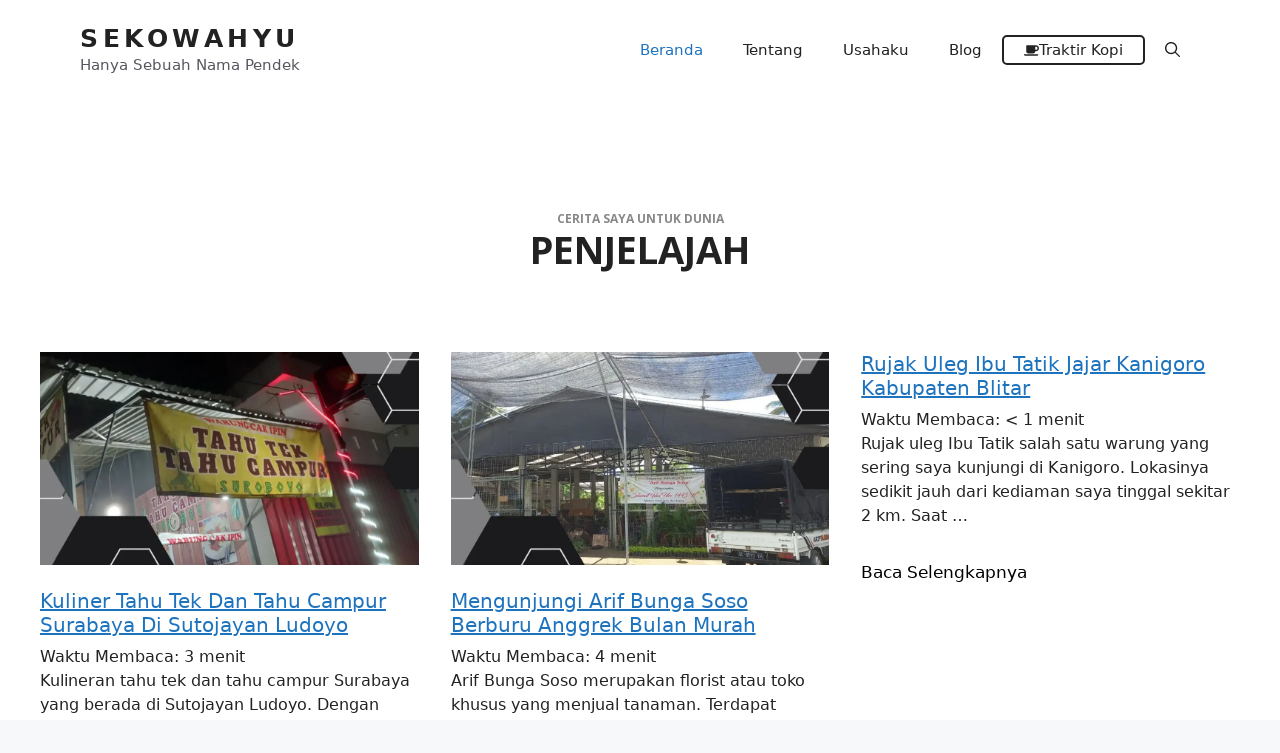

--- FILE ---
content_type: text/html; charset=UTF-8
request_url: https://www.sekowahyu.id/
body_size: 20157
content:
<!DOCTYPE html>
<html lang="id" prefix="og: https://ogp.me/ns#">
<head>
	<meta charset="UTF-8">
	<meta name="viewport" content="width=device-width, initial-scale=1"><!-- Google tag (gtag.js) consent mode dataLayer added by Site Kit -->
<script id="google_gtagjs-js-consent-mode-data-layer">
window.dataLayer = window.dataLayer || [];function gtag(){dataLayer.push(arguments);}
gtag('consent', 'default', {"ad_personalization":"denied","ad_storage":"denied","ad_user_data":"denied","analytics_storage":"denied","functionality_storage":"denied","security_storage":"denied","personalization_storage":"denied","region":["AT","BE","BG","CH","CY","CZ","DE","DK","EE","ES","FI","FR","GB","GR","HR","HU","IE","IS","IT","LI","LT","LU","LV","MT","NL","NO","PL","PT","RO","SE","SI","SK"],"wait_for_update":500});
window._googlesitekitConsentCategoryMap = {"statistics":["analytics_storage"],"marketing":["ad_storage","ad_user_data","ad_personalization"],"functional":["functionality_storage","security_storage"],"preferences":["personalization_storage"]};
window._googlesitekitConsents = {"ad_personalization":"denied","ad_storage":"denied","ad_user_data":"denied","analytics_storage":"denied","functionality_storage":"denied","security_storage":"denied","personalization_storage":"denied","region":["AT","BE","BG","CH","CY","CZ","DE","DK","EE","ES","FI","FR","GB","GR","HR","HU","IE","IS","IT","LI","LT","LU","LV","MT","NL","NO","PL","PT","RO","SE","SI","SK"],"wait_for_update":500};
</script>
<!-- End Google tag (gtag.js) consent mode dataLayer added by Site Kit -->

<!-- Optimasi Mesin Pencari oleh Rank Math - https://rankmath.com/ -->
<title>SEKOWAHYU &raquo; Pengusaha. Pembuat Konten. Bloger.</title>
<link data-rocket-preload as="style" href="https://fonts.googleapis.com/css?family=Open%20Sans%3A300%2C300italic%2Cregular%2Citalic%2C600%2C600italic%2C700%2C700italic%2C800%2C800italic&#038;display=swap" rel="preload">
<link href="https://fonts.googleapis.com/css?family=Open%20Sans%3A300%2C300italic%2Cregular%2Citalic%2C600%2C600italic%2C700%2C700italic%2C800%2C800italic&#038;display=swap" media="print" onload="this.media=&#039;all&#039;" rel="stylesheet">
<noscript><link rel="stylesheet" href="https://fonts.googleapis.com/css?family=Open%20Sans%3A300%2C300italic%2Cregular%2Citalic%2C600%2C600italic%2C700%2C700italic%2C800%2C800italic&#038;display=swap"></noscript>
<meta name="description" content="Ini adalah blog pribadi saya. Blog ini berfokus pada “membangun bisnis daring”, tempat saya berbagi perjalanan dan pengalaman saya dengan Anda. Tujuan saya adalah membuat konten yang berwawasan dan relevan yang dapat Anda terapkan dalam kehidupan pribadi dan profesional Anda. Jika Anda memiliki bisnis daring — atau ingin memilikinya, maka"/>
<meta name="robots" content="follow, index, max-snippet:-1, max-video-preview:-1, max-image-preview:large"/>
<link rel="canonical" href="https://www.sekowahyu.id/" />
<meta property="og:locale" content="id_ID" />
<meta property="og:type" content="website" />
<meta property="og:title" content="SEKOWAHYU &raquo; Pengusaha. Pembuat Konten. Bloger." />
<meta property="og:description" content="Ini adalah blog pribadi saya. Blog ini berfokus pada “membangun bisnis daring”, tempat saya berbagi perjalanan dan pengalaman saya dengan Anda. Tujuan saya adalah membuat konten yang berwawasan dan relevan yang dapat Anda terapkan dalam kehidupan pribadi dan profesional Anda. Jika Anda memiliki bisnis daring — atau ingin memilikinya, maka" />
<meta property="og:url" content="https://www.sekowahyu.id/" />
<meta property="og:site_name" content="SEKOWAHYU" />
<meta property="og:updated_time" content="2025-08-15T06:14:03+07:00" />
<meta property="og:image" content="https://www.sekowahyu.id/wp-content/uploads/2025/01/sekowahyu-id.webp" />
<meta property="og:image:secure_url" content="https://www.sekowahyu.id/wp-content/uploads/2025/01/sekowahyu-id.webp" />
<meta property="og:image:width" content="1200" />
<meta property="og:image:height" content="675" />
<meta property="og:image:alt" content="sekowahyu" />
<meta property="og:image:type" content="image/webp" />
<meta property="article:published_time" content="2025-01-02T01:45:10+07:00" />
<meta property="article:modified_time" content="2025-08-15T06:14:03+07:00" />
<meta name="twitter:card" content="summary_large_image" />
<meta name="twitter:title" content="SEKOWAHYU &raquo; Pengusaha. Pembuat Konten. Bloger." />
<meta name="twitter:description" content="Ini adalah blog pribadi saya. Blog ini berfokus pada “membangun bisnis daring”, tempat saya berbagi perjalanan dan pengalaman saya dengan Anda. Tujuan saya adalah membuat konten yang berwawasan dan relevan yang dapat Anda terapkan dalam kehidupan pribadi dan profesional Anda. Jika Anda memiliki bisnis daring — atau ingin memilikinya, maka" />
<meta name="twitter:image" content="https://www.sekowahyu.id/wp-content/uploads/2025/01/sekowahyu-id.webp" />
<meta name="twitter:label1" content="Ditulis oleh" />
<meta name="twitter:data1" content="Wahyu Eko Setiawan" />
<meta name="twitter:label2" content="Waktunya membaca" />
<meta name="twitter:data2" content="Kurang dari semenit" />
<script type="application/ld+json" class="rank-math-schema">{"@context":"https://schema.org","@graph":[{"@type":["Person","Organization"],"@id":"https://www.sekowahyu.id/#person","name":"SEKOWAHYU"},{"@type":"WebSite","@id":"https://www.sekowahyu.id/#website","url":"https://www.sekowahyu.id","name":"SEKOWAHYU","publisher":{"@id":"https://www.sekowahyu.id/#person"},"inLanguage":"id","potentialAction":{"@type":"SearchAction","target":"https://www.sekowahyu.id/?s={search_term_string}","query-input":"required name=search_term_string"}},{"@type":"ImageObject","@id":"https://www.sekowahyu.id/wp-content/uploads/2025/01/sekowahyu-id.webp","url":"https://www.sekowahyu.id/wp-content/uploads/2025/01/sekowahyu-id.webp","width":"1200","height":"675","inLanguage":"id"},{"@type":"WebPage","@id":"https://www.sekowahyu.id/#webpage","url":"https://www.sekowahyu.id/","name":"SEKOWAHYU &raquo; Pengusaha. Pembuat Konten. Bloger.","datePublished":"2025-01-02T01:45:10+07:00","dateModified":"2025-08-15T06:14:03+07:00","about":{"@id":"https://www.sekowahyu.id/#person"},"isPartOf":{"@id":"https://www.sekowahyu.id/#website"},"primaryImageOfPage":{"@id":"https://www.sekowahyu.id/wp-content/uploads/2025/01/sekowahyu-id.webp"},"inLanguage":"id"},{"@type":"Person","@id":"https://www.sekowahyu.id/author/wahyu/","name":"Wahyu Eko Setiawan","url":"https://www.sekowahyu.id/author/wahyu/","image":{"@type":"ImageObject","@id":"https://secure.gravatar.com/avatar/e24dab9214f05316269d7518a9e18fab10bbf1c11050f472a3e8654eddb6677d?s=96&amp;d=mm&amp;r=g","url":"https://secure.gravatar.com/avatar/e24dab9214f05316269d7518a9e18fab10bbf1c11050f472a3e8654eddb6677d?s=96&amp;d=mm&amp;r=g","caption":"Wahyu Eko Setiawan","inLanguage":"id"}},{"@type":"Article","headline":"SEKOWAHYU &raquo; Pengusaha. Pembuat Konten. Bloger.","keywords":"sekowahyu","datePublished":"2025-01-02T01:45:10+07:00","dateModified":"2025-08-15T06:14:03+07:00","author":{"@id":"https://www.sekowahyu.id/author/wahyu/","name":"Wahyu Eko Setiawan"},"publisher":{"@id":"https://www.sekowahyu.id/#person"},"description":"Ini adalah blog pribadi saya. Blog ini berfokus pada \u201cmembangun bisnis daring\u201d, tempat saya berbagi perjalanan dan pengalaman saya dengan Anda. Tujuan saya adalah membuat konten yang berwawasan dan relevan yang dapat Anda terapkan dalam kehidupan pribadi dan profesional Anda. Jika Anda memiliki bisnis daring \u2014 atau ingin memilikinya, maka","name":"SEKOWAHYU &raquo; Pengusaha. Pembuat Konten. Bloger.","@id":"https://www.sekowahyu.id/#richSnippet","isPartOf":{"@id":"https://www.sekowahyu.id/#webpage"},"image":{"@id":"https://www.sekowahyu.id/wp-content/uploads/2025/01/sekowahyu-id.webp"},"inLanguage":"id","mainEntityOfPage":{"@id":"https://www.sekowahyu.id/#webpage"}}]}</script>
<!-- /Plugin WordPress Rank Math SEO -->

<link rel='dns-prefetch' href='//www.googletagmanager.com' />
<link rel='dns-prefetch' href='//fonts.googleapis.com' />
<link rel='dns-prefetch' href='//pagead2.googlesyndication.com' />
<link href='https://fonts.gstatic.com' crossorigin rel='preconnect' />
<link rel="alternate" type="application/rss+xml" title="SEKOWAHYU &raquo; Feed" href="https://www.sekowahyu.id/feed/" />
<link rel="alternate" type="application/rss+xml" title="SEKOWAHYU &raquo; Umpan Komentar" href="https://www.sekowahyu.id/comments/feed/" />
<link rel="alternate" title="oEmbed (JSON)" type="application/json+oembed" href="https://www.sekowahyu.id/wp-json/oembed/1.0/embed?url=https%3A%2F%2Fwww.sekowahyu.id%2F" />
<link rel="alternate" title="oEmbed (XML)" type="text/xml+oembed" href="https://www.sekowahyu.id/wp-json/oembed/1.0/embed?url=https%3A%2F%2Fwww.sekowahyu.id%2F&#038;format=xml" />
<style id='wp-img-auto-sizes-contain-inline-css'>
img:is([sizes=auto i],[sizes^="auto," i]){contain-intrinsic-size:3000px 1500px}
/*# sourceURL=wp-img-auto-sizes-contain-inline-css */
</style>
<style id='wp-emoji-styles-inline-css'>

	img.wp-smiley, img.emoji {
		display: inline !important;
		border: none !important;
		box-shadow: none !important;
		height: 1em !important;
		width: 1em !important;
		margin: 0 0.07em !important;
		vertical-align: -0.1em !important;
		background: none !important;
		padding: 0 !important;
	}
/*# sourceURL=wp-emoji-styles-inline-css */
</style>
<style id='wp-block-library-inline-css'>
:root{--wp-block-synced-color:#7a00df;--wp-block-synced-color--rgb:122,0,223;--wp-bound-block-color:var(--wp-block-synced-color);--wp-editor-canvas-background:#ddd;--wp-admin-theme-color:#007cba;--wp-admin-theme-color--rgb:0,124,186;--wp-admin-theme-color-darker-10:#006ba1;--wp-admin-theme-color-darker-10--rgb:0,107,160.5;--wp-admin-theme-color-darker-20:#005a87;--wp-admin-theme-color-darker-20--rgb:0,90,135;--wp-admin-border-width-focus:2px}@media (min-resolution:192dpi){:root{--wp-admin-border-width-focus:1.5px}}.wp-element-button{cursor:pointer}:root .has-very-light-gray-background-color{background-color:#eee}:root .has-very-dark-gray-background-color{background-color:#313131}:root .has-very-light-gray-color{color:#eee}:root .has-very-dark-gray-color{color:#313131}:root .has-vivid-green-cyan-to-vivid-cyan-blue-gradient-background{background:linear-gradient(135deg,#00d084,#0693e3)}:root .has-purple-crush-gradient-background{background:linear-gradient(135deg,#34e2e4,#4721fb 50%,#ab1dfe)}:root .has-hazy-dawn-gradient-background{background:linear-gradient(135deg,#faaca8,#dad0ec)}:root .has-subdued-olive-gradient-background{background:linear-gradient(135deg,#fafae1,#67a671)}:root .has-atomic-cream-gradient-background{background:linear-gradient(135deg,#fdd79a,#004a59)}:root .has-nightshade-gradient-background{background:linear-gradient(135deg,#330968,#31cdcf)}:root .has-midnight-gradient-background{background:linear-gradient(135deg,#020381,#2874fc)}:root{--wp--preset--font-size--normal:16px;--wp--preset--font-size--huge:42px}.has-regular-font-size{font-size:1em}.has-larger-font-size{font-size:2.625em}.has-normal-font-size{font-size:var(--wp--preset--font-size--normal)}.has-huge-font-size{font-size:var(--wp--preset--font-size--huge)}.has-text-align-center{text-align:center}.has-text-align-left{text-align:left}.has-text-align-right{text-align:right}.has-fit-text{white-space:nowrap!important}#end-resizable-editor-section{display:none}.aligncenter{clear:both}.items-justified-left{justify-content:flex-start}.items-justified-center{justify-content:center}.items-justified-right{justify-content:flex-end}.items-justified-space-between{justify-content:space-between}.screen-reader-text{border:0;clip-path:inset(50%);height:1px;margin:-1px;overflow:hidden;padding:0;position:absolute;width:1px;word-wrap:normal!important}.screen-reader-text:focus{background-color:#ddd;clip-path:none;color:#444;display:block;font-size:1em;height:auto;left:5px;line-height:normal;padding:15px 23px 14px;text-decoration:none;top:5px;width:auto;z-index:100000}html :where(.has-border-color){border-style:solid}html :where([style*=border-top-color]){border-top-style:solid}html :where([style*=border-right-color]){border-right-style:solid}html :where([style*=border-bottom-color]){border-bottom-style:solid}html :where([style*=border-left-color]){border-left-style:solid}html :where([style*=border-width]){border-style:solid}html :where([style*=border-top-width]){border-top-style:solid}html :where([style*=border-right-width]){border-right-style:solid}html :where([style*=border-bottom-width]){border-bottom-style:solid}html :where([style*=border-left-width]){border-left-style:solid}html :where(img[class*=wp-image-]){height:auto;max-width:100%}:where(figure){margin:0 0 1em}html :where(.is-position-sticky){--wp-admin--admin-bar--position-offset:var(--wp-admin--admin-bar--height,0px)}@media screen and (max-width:600px){html :where(.is-position-sticky){--wp-admin--admin-bar--position-offset:0px}}

/*# sourceURL=wp-block-library-inline-css */
</style><style id='wp-block-paragraph-inline-css'>
.is-small-text{font-size:.875em}.is-regular-text{font-size:1em}.is-large-text{font-size:2.25em}.is-larger-text{font-size:3em}.has-drop-cap:not(:focus):first-letter{float:left;font-size:8.4em;font-style:normal;font-weight:100;line-height:.68;margin:.05em .1em 0 0;text-transform:uppercase}body.rtl .has-drop-cap:not(:focus):first-letter{float:none;margin-left:.1em}p.has-drop-cap.has-background{overflow:hidden}:root :where(p.has-background){padding:1.25em 2.375em}:where(p.has-text-color:not(.has-link-color)) a{color:inherit}p.has-text-align-left[style*="writing-mode:vertical-lr"],p.has-text-align-right[style*="writing-mode:vertical-rl"]{rotate:180deg}
/*# sourceURL=https://www.sekowahyu.id/wp-includes/blocks/paragraph/style.min.css */
</style>
<style id='global-styles-inline-css'>
:root{--wp--preset--aspect-ratio--square: 1;--wp--preset--aspect-ratio--4-3: 4/3;--wp--preset--aspect-ratio--3-4: 3/4;--wp--preset--aspect-ratio--3-2: 3/2;--wp--preset--aspect-ratio--2-3: 2/3;--wp--preset--aspect-ratio--16-9: 16/9;--wp--preset--aspect-ratio--9-16: 9/16;--wp--preset--color--black: #000000;--wp--preset--color--cyan-bluish-gray: #abb8c3;--wp--preset--color--white: #ffffff;--wp--preset--color--pale-pink: #f78da7;--wp--preset--color--vivid-red: #cf2e2e;--wp--preset--color--luminous-vivid-orange: #ff6900;--wp--preset--color--luminous-vivid-amber: #fcb900;--wp--preset--color--light-green-cyan: #7bdcb5;--wp--preset--color--vivid-green-cyan: #00d084;--wp--preset--color--pale-cyan-blue: #8ed1fc;--wp--preset--color--vivid-cyan-blue: #0693e3;--wp--preset--color--vivid-purple: #9b51e0;--wp--preset--color--contrast: var(--contrast);--wp--preset--color--contrast-2: var(--contrast-2);--wp--preset--color--contrast-3: var(--contrast-3);--wp--preset--color--base: var(--base);--wp--preset--color--base-2: var(--base-2);--wp--preset--color--base-3: var(--base-3);--wp--preset--color--accent: var(--accent);--wp--preset--gradient--vivid-cyan-blue-to-vivid-purple: linear-gradient(135deg,rgb(6,147,227) 0%,rgb(155,81,224) 100%);--wp--preset--gradient--light-green-cyan-to-vivid-green-cyan: linear-gradient(135deg,rgb(122,220,180) 0%,rgb(0,208,130) 100%);--wp--preset--gradient--luminous-vivid-amber-to-luminous-vivid-orange: linear-gradient(135deg,rgb(252,185,0) 0%,rgb(255,105,0) 100%);--wp--preset--gradient--luminous-vivid-orange-to-vivid-red: linear-gradient(135deg,rgb(255,105,0) 0%,rgb(207,46,46) 100%);--wp--preset--gradient--very-light-gray-to-cyan-bluish-gray: linear-gradient(135deg,rgb(238,238,238) 0%,rgb(169,184,195) 100%);--wp--preset--gradient--cool-to-warm-spectrum: linear-gradient(135deg,rgb(74,234,220) 0%,rgb(151,120,209) 20%,rgb(207,42,186) 40%,rgb(238,44,130) 60%,rgb(251,105,98) 80%,rgb(254,248,76) 100%);--wp--preset--gradient--blush-light-purple: linear-gradient(135deg,rgb(255,206,236) 0%,rgb(152,150,240) 100%);--wp--preset--gradient--blush-bordeaux: linear-gradient(135deg,rgb(254,205,165) 0%,rgb(254,45,45) 50%,rgb(107,0,62) 100%);--wp--preset--gradient--luminous-dusk: linear-gradient(135deg,rgb(255,203,112) 0%,rgb(199,81,192) 50%,rgb(65,88,208) 100%);--wp--preset--gradient--pale-ocean: linear-gradient(135deg,rgb(255,245,203) 0%,rgb(182,227,212) 50%,rgb(51,167,181) 100%);--wp--preset--gradient--electric-grass: linear-gradient(135deg,rgb(202,248,128) 0%,rgb(113,206,126) 100%);--wp--preset--gradient--midnight: linear-gradient(135deg,rgb(2,3,129) 0%,rgb(40,116,252) 100%);--wp--preset--font-size--small: 13px;--wp--preset--font-size--medium: 20px;--wp--preset--font-size--large: 36px;--wp--preset--font-size--x-large: 42px;--wp--preset--spacing--20: 0.44rem;--wp--preset--spacing--30: 0.67rem;--wp--preset--spacing--40: 1rem;--wp--preset--spacing--50: 1.5rem;--wp--preset--spacing--60: 2.25rem;--wp--preset--spacing--70: 3.38rem;--wp--preset--spacing--80: 5.06rem;--wp--preset--shadow--natural: 6px 6px 9px rgba(0, 0, 0, 0.2);--wp--preset--shadow--deep: 12px 12px 50px rgba(0, 0, 0, 0.4);--wp--preset--shadow--sharp: 6px 6px 0px rgba(0, 0, 0, 0.2);--wp--preset--shadow--outlined: 6px 6px 0px -3px rgb(255, 255, 255), 6px 6px rgb(0, 0, 0);--wp--preset--shadow--crisp: 6px 6px 0px rgb(0, 0, 0);}:where(.is-layout-flex){gap: 0.5em;}:where(.is-layout-grid){gap: 0.5em;}body .is-layout-flex{display: flex;}.is-layout-flex{flex-wrap: wrap;align-items: center;}.is-layout-flex > :is(*, div){margin: 0;}body .is-layout-grid{display: grid;}.is-layout-grid > :is(*, div){margin: 0;}:where(.wp-block-columns.is-layout-flex){gap: 2em;}:where(.wp-block-columns.is-layout-grid){gap: 2em;}:where(.wp-block-post-template.is-layout-flex){gap: 1.25em;}:where(.wp-block-post-template.is-layout-grid){gap: 1.25em;}.has-black-color{color: var(--wp--preset--color--black) !important;}.has-cyan-bluish-gray-color{color: var(--wp--preset--color--cyan-bluish-gray) !important;}.has-white-color{color: var(--wp--preset--color--white) !important;}.has-pale-pink-color{color: var(--wp--preset--color--pale-pink) !important;}.has-vivid-red-color{color: var(--wp--preset--color--vivid-red) !important;}.has-luminous-vivid-orange-color{color: var(--wp--preset--color--luminous-vivid-orange) !important;}.has-luminous-vivid-amber-color{color: var(--wp--preset--color--luminous-vivid-amber) !important;}.has-light-green-cyan-color{color: var(--wp--preset--color--light-green-cyan) !important;}.has-vivid-green-cyan-color{color: var(--wp--preset--color--vivid-green-cyan) !important;}.has-pale-cyan-blue-color{color: var(--wp--preset--color--pale-cyan-blue) !important;}.has-vivid-cyan-blue-color{color: var(--wp--preset--color--vivid-cyan-blue) !important;}.has-vivid-purple-color{color: var(--wp--preset--color--vivid-purple) !important;}.has-black-background-color{background-color: var(--wp--preset--color--black) !important;}.has-cyan-bluish-gray-background-color{background-color: var(--wp--preset--color--cyan-bluish-gray) !important;}.has-white-background-color{background-color: var(--wp--preset--color--white) !important;}.has-pale-pink-background-color{background-color: var(--wp--preset--color--pale-pink) !important;}.has-vivid-red-background-color{background-color: var(--wp--preset--color--vivid-red) !important;}.has-luminous-vivid-orange-background-color{background-color: var(--wp--preset--color--luminous-vivid-orange) !important;}.has-luminous-vivid-amber-background-color{background-color: var(--wp--preset--color--luminous-vivid-amber) !important;}.has-light-green-cyan-background-color{background-color: var(--wp--preset--color--light-green-cyan) !important;}.has-vivid-green-cyan-background-color{background-color: var(--wp--preset--color--vivid-green-cyan) !important;}.has-pale-cyan-blue-background-color{background-color: var(--wp--preset--color--pale-cyan-blue) !important;}.has-vivid-cyan-blue-background-color{background-color: var(--wp--preset--color--vivid-cyan-blue) !important;}.has-vivid-purple-background-color{background-color: var(--wp--preset--color--vivid-purple) !important;}.has-black-border-color{border-color: var(--wp--preset--color--black) !important;}.has-cyan-bluish-gray-border-color{border-color: var(--wp--preset--color--cyan-bluish-gray) !important;}.has-white-border-color{border-color: var(--wp--preset--color--white) !important;}.has-pale-pink-border-color{border-color: var(--wp--preset--color--pale-pink) !important;}.has-vivid-red-border-color{border-color: var(--wp--preset--color--vivid-red) !important;}.has-luminous-vivid-orange-border-color{border-color: var(--wp--preset--color--luminous-vivid-orange) !important;}.has-luminous-vivid-amber-border-color{border-color: var(--wp--preset--color--luminous-vivid-amber) !important;}.has-light-green-cyan-border-color{border-color: var(--wp--preset--color--light-green-cyan) !important;}.has-vivid-green-cyan-border-color{border-color: var(--wp--preset--color--vivid-green-cyan) !important;}.has-pale-cyan-blue-border-color{border-color: var(--wp--preset--color--pale-cyan-blue) !important;}.has-vivid-cyan-blue-border-color{border-color: var(--wp--preset--color--vivid-cyan-blue) !important;}.has-vivid-purple-border-color{border-color: var(--wp--preset--color--vivid-purple) !important;}.has-vivid-cyan-blue-to-vivid-purple-gradient-background{background: var(--wp--preset--gradient--vivid-cyan-blue-to-vivid-purple) !important;}.has-light-green-cyan-to-vivid-green-cyan-gradient-background{background: var(--wp--preset--gradient--light-green-cyan-to-vivid-green-cyan) !important;}.has-luminous-vivid-amber-to-luminous-vivid-orange-gradient-background{background: var(--wp--preset--gradient--luminous-vivid-amber-to-luminous-vivid-orange) !important;}.has-luminous-vivid-orange-to-vivid-red-gradient-background{background: var(--wp--preset--gradient--luminous-vivid-orange-to-vivid-red) !important;}.has-very-light-gray-to-cyan-bluish-gray-gradient-background{background: var(--wp--preset--gradient--very-light-gray-to-cyan-bluish-gray) !important;}.has-cool-to-warm-spectrum-gradient-background{background: var(--wp--preset--gradient--cool-to-warm-spectrum) !important;}.has-blush-light-purple-gradient-background{background: var(--wp--preset--gradient--blush-light-purple) !important;}.has-blush-bordeaux-gradient-background{background: var(--wp--preset--gradient--blush-bordeaux) !important;}.has-luminous-dusk-gradient-background{background: var(--wp--preset--gradient--luminous-dusk) !important;}.has-pale-ocean-gradient-background{background: var(--wp--preset--gradient--pale-ocean) !important;}.has-electric-grass-gradient-background{background: var(--wp--preset--gradient--electric-grass) !important;}.has-midnight-gradient-background{background: var(--wp--preset--gradient--midnight) !important;}.has-small-font-size{font-size: var(--wp--preset--font-size--small) !important;}.has-medium-font-size{font-size: var(--wp--preset--font-size--medium) !important;}.has-large-font-size{font-size: var(--wp--preset--font-size--large) !important;}.has-x-large-font-size{font-size: var(--wp--preset--font-size--x-large) !important;}
/*# sourceURL=global-styles-inline-css */
</style>

<style id='classic-theme-styles-inline-css'>
/*! This file is auto-generated */
.wp-block-button__link{color:#fff;background-color:#32373c;border-radius:9999px;box-shadow:none;text-decoration:none;padding:calc(.667em + 2px) calc(1.333em + 2px);font-size:1.125em}.wp-block-file__button{background:#32373c;color:#fff;text-decoration:none}
/*# sourceURL=/wp-includes/css/classic-themes.min.css */
</style>

<link rel='stylesheet' id='widgetopts-styles-css' href='https://www.sekowahyu.id/wp-content/plugins/widget-options/assets/css/widget-options.css?ver=4.1.3' media='all' />
<link rel='stylesheet' id='generate-widget-areas-css' href='https://www.sekowahyu.id/wp-content/themes/generatepress/assets/css/components/widget-areas.min.css?ver=3.6.1' media='all' />
<link rel='stylesheet' id='generate-style-css' href='https://www.sekowahyu.id/wp-content/themes/generatepress/assets/css/main.min.css?ver=3.6.1' media='all' />
<style id='generate-style-inline-css'>
body{background-color:var(--base-2);color:var(--contrast);}a{color:var(--accent);}a{text-decoration:underline;}.entry-title a, .site-branding a, a.button, .wp-block-button__link, .main-navigation a{text-decoration:none;}a:hover, a:focus, a:active{color:var(--contrast);}.wp-block-group__inner-container{max-width:1200px;margin-left:auto;margin-right:auto;}.generate-back-to-top{font-size:20px;border-radius:3px;position:fixed;bottom:30px;right:30px;line-height:40px;width:40px;text-align:center;z-index:10;transition:opacity 300ms ease-in-out;opacity:0.1;transform:translateY(1000px);}.generate-back-to-top__show{opacity:1;transform:translateY(0);}:root{--contrast:#222222;--contrast-2:#575760;--contrast-3:#b2b2be;--base:#f0f0f0;--base-2:#f7f8f9;--base-3:#ffffff;--accent:#1e73be;}:root .has-contrast-color{color:var(--contrast);}:root .has-contrast-background-color{background-color:var(--contrast);}:root .has-contrast-2-color{color:var(--contrast-2);}:root .has-contrast-2-background-color{background-color:var(--contrast-2);}:root .has-contrast-3-color{color:var(--contrast-3);}:root .has-contrast-3-background-color{background-color:var(--contrast-3);}:root .has-base-color{color:var(--base);}:root .has-base-background-color{background-color:var(--base);}:root .has-base-2-color{color:var(--base-2);}:root .has-base-2-background-color{background-color:var(--base-2);}:root .has-base-3-color{color:var(--base-3);}:root .has-base-3-background-color{background-color:var(--base-3);}:root .has-accent-color{color:var(--accent);}:root .has-accent-background-color{background-color:var(--accent);}.gp-modal:not(.gp-modal--open):not(.gp-modal--transition){display:none;}.gp-modal--transition:not(.gp-modal--open){pointer-events:none;}.gp-modal-overlay:not(.gp-modal-overlay--open):not(.gp-modal--transition){display:none;}.gp-modal__overlay{display:none;position:fixed;top:0;left:0;right:0;bottom:0;background:rgba(0,0,0,0.2);display:flex;justify-content:center;align-items:center;z-index:10000;backdrop-filter:blur(3px);transition:opacity 500ms ease;opacity:0;}.gp-modal--open:not(.gp-modal--transition) .gp-modal__overlay{opacity:1;}.gp-modal__container{max-width:100%;max-height:100vh;transform:scale(0.9);transition:transform 500ms ease;padding:0 10px;}.gp-modal--open:not(.gp-modal--transition) .gp-modal__container{transform:scale(1);}.search-modal-fields{display:flex;}.gp-search-modal .gp-modal__overlay{align-items:flex-start;padding-top:25vh;background:var(--gp-search-modal-overlay-bg-color);}.search-modal-form{width:500px;max-width:100%;background-color:var(--gp-search-modal-bg-color);color:var(--gp-search-modal-text-color);}.search-modal-form .search-field, .search-modal-form .search-field:focus{width:100%;height:60px;background-color:transparent;border:0;appearance:none;color:currentColor;}.search-modal-fields button, .search-modal-fields button:active, .search-modal-fields button:focus, .search-modal-fields button:hover{background-color:transparent;border:0;color:currentColor;width:60px;}.main-title{letter-spacing:4.5px;}.top-bar{background-color:#636363;color:#ffffff;}.top-bar a{color:#ffffff;}.top-bar a:hover{color:var(--accent);}.site-header{background-color:var(--base-3);}.main-title a,.main-title a:hover{color:var(--contrast);}.site-description{color:var(--contrast-2);}.mobile-menu-control-wrapper .menu-toggle,.mobile-menu-control-wrapper .menu-toggle:hover,.mobile-menu-control-wrapper .menu-toggle:focus,.has-inline-mobile-toggle #site-navigation.toggled{background-color:rgba(0, 0, 0, 0.02);}.main-navigation,.main-navigation ul ul{background-color:var(--base-3);}.main-navigation .main-nav ul li a, .main-navigation .menu-toggle, .main-navigation .menu-bar-items{color:var(--contrast);}.main-navigation .main-nav ul li:not([class*="current-menu-"]):hover > a, .main-navigation .main-nav ul li:not([class*="current-menu-"]):focus > a, .main-navigation .main-nav ul li.sfHover:not([class*="current-menu-"]) > a, .main-navigation .menu-bar-item:hover > a, .main-navigation .menu-bar-item.sfHover > a{color:var(--accent);}button.menu-toggle:hover,button.menu-toggle:focus{color:var(--contrast);}.main-navigation .main-nav ul li[class*="current-menu-"] > a{color:var(--accent);}.navigation-search input[type="search"],.navigation-search input[type="search"]:active, .navigation-search input[type="search"]:focus, .main-navigation .main-nav ul li.search-item.active > a, .main-navigation .menu-bar-items .search-item.active > a{color:var(--accent);}.main-navigation ul ul{background-color:var(--base);}.entry-title a{color:var(--contrast);}.entry-title a:hover{color:var(--contrast-2);}.entry-meta{color:var(--contrast-2);}.sidebar .widget{background-color:var(--base-3);}.footer-widgets{background-color:var(--base-3);}.site-info{background-color:var(--base-3);}input[type="text"],input[type="email"],input[type="url"],input[type="password"],input[type="search"],input[type="tel"],input[type="number"],textarea,select{color:var(--contrast);background-color:var(--base-2);border-color:var(--base);}input[type="text"]:focus,input[type="email"]:focus,input[type="url"]:focus,input[type="password"]:focus,input[type="search"]:focus,input[type="tel"]:focus,input[type="number"]:focus,textarea:focus,select:focus{color:var(--contrast);background-color:var(--base-2);border-color:var(--contrast-3);}button,html input[type="button"],input[type="reset"],input[type="submit"],a.button,a.wp-block-button__link:not(.has-background){color:#ffffff;background-color:#55555e;}button:hover,html input[type="button"]:hover,input[type="reset"]:hover,input[type="submit"]:hover,a.button:hover,button:focus,html input[type="button"]:focus,input[type="reset"]:focus,input[type="submit"]:focus,a.button:focus,a.wp-block-button__link:not(.has-background):active,a.wp-block-button__link:not(.has-background):focus,a.wp-block-button__link:not(.has-background):hover{color:#ffffff;background-color:#3f4047;}a.generate-back-to-top{background-color:rgba( 0,0,0,0.4 );color:#ffffff;}a.generate-back-to-top:hover,a.generate-back-to-top:focus{background-color:rgba( 0,0,0,0.6 );color:#ffffff;}:root{--gp-search-modal-bg-color:var(--base-3);--gp-search-modal-text-color:var(--contrast);--gp-search-modal-overlay-bg-color:rgba(0,0,0,0.2);}@media (max-width: 768px){.main-navigation .menu-bar-item:hover > a, .main-navigation .menu-bar-item.sfHover > a{background:none;color:var(--contrast);}}.nav-below-header .main-navigation .inside-navigation.grid-container, .nav-above-header .main-navigation .inside-navigation.grid-container{padding:0px 20px 0px 20px;}.site-main .wp-block-group__inner-container{padding:40px;}.separate-containers .paging-navigation{padding-top:20px;padding-bottom:20px;}.entry-content .alignwide, body:not(.no-sidebar) .entry-content .alignfull{margin-left:-40px;width:calc(100% + 80px);max-width:calc(100% + 80px);}.rtl .menu-item-has-children .dropdown-menu-toggle{padding-left:20px;}.rtl .main-navigation .main-nav ul li.menu-item-has-children > a{padding-right:20px;}@media (max-width:768px){.separate-containers .inside-article, .separate-containers .comments-area, .separate-containers .page-header, .separate-containers .paging-navigation, .one-container .site-content, .inside-page-header{padding:30px;}.site-main .wp-block-group__inner-container{padding:30px;}.inside-top-bar{padding-right:30px;padding-left:30px;}.inside-header{padding-right:30px;padding-left:30px;}.widget-area .widget{padding-top:30px;padding-right:30px;padding-bottom:30px;padding-left:30px;}.footer-widgets-container{padding-top:30px;padding-right:30px;padding-bottom:30px;padding-left:30px;}.inside-site-info{padding-right:30px;padding-left:30px;}.entry-content .alignwide, body:not(.no-sidebar) .entry-content .alignfull{margin-left:-30px;width:calc(100% + 60px);max-width:calc(100% + 60px);}.one-container .site-main .paging-navigation{margin-bottom:20px;}}/* End cached CSS */.is-right-sidebar{width:30%;}.is-left-sidebar{width:30%;}.site-content .content-area{width:100%;}@media (max-width: 768px){.main-navigation .menu-toggle,.sidebar-nav-mobile:not(#sticky-placeholder){display:block;}.main-navigation ul,.gen-sidebar-nav,.main-navigation:not(.slideout-navigation):not(.toggled) .main-nav > ul,.has-inline-mobile-toggle #site-navigation .inside-navigation > *:not(.navigation-search):not(.main-nav){display:none;}.nav-align-right .inside-navigation,.nav-align-center .inside-navigation{justify-content:space-between;}.has-inline-mobile-toggle .mobile-menu-control-wrapper{display:flex;flex-wrap:wrap;}.has-inline-mobile-toggle .inside-header{flex-direction:row;text-align:left;flex-wrap:wrap;}.has-inline-mobile-toggle .header-widget,.has-inline-mobile-toggle #site-navigation{flex-basis:100%;}.nav-float-left .has-inline-mobile-toggle #site-navigation{order:10;}}
.dynamic-author-image-rounded{border-radius:100%;}.dynamic-featured-image, .dynamic-author-image{vertical-align:middle;}.one-container.blog .dynamic-content-template:not(:last-child), .one-container.archive .dynamic-content-template:not(:last-child){padding-bottom:0px;}.dynamic-entry-excerpt > p:last-child{margin-bottom:0px;}
/*# sourceURL=generate-style-inline-css */
</style>
<link rel='stylesheet' id='heateor_sss_frontend_css-css' href='https://www.sekowahyu.id/wp-content/plugins/sassy-social-share/public/css/sassy-social-share-public.css?ver=3.3.79' media='all' />
<style id='heateor_sss_frontend_css-inline-css'>
.heateor_sss_button_instagram span.heateor_sss_svg,a.heateor_sss_instagram span.heateor_sss_svg{background:radial-gradient(circle at 30% 107%,#fdf497 0,#fdf497 5%,#fd5949 45%,#d6249f 60%,#285aeb 90%)}.heateor_sss_horizontal_sharing .heateor_sss_svg,.heateor_sss_standard_follow_icons_container .heateor_sss_svg{color:#fff;border-width:0px;border-style:solid;border-color:transparent}.heateor_sss_horizontal_sharing .heateorSssTCBackground{color:#666}.heateor_sss_horizontal_sharing span.heateor_sss_svg:hover,.heateor_sss_standard_follow_icons_container span.heateor_sss_svg:hover{border-color:transparent;}.heateor_sss_vertical_sharing span.heateor_sss_svg,.heateor_sss_floating_follow_icons_container span.heateor_sss_svg{color:#fff;border-width:0px;border-style:solid;border-color:transparent;}.heateor_sss_vertical_sharing .heateorSssTCBackground{color:#666;}.heateor_sss_vertical_sharing span.heateor_sss_svg:hover,.heateor_sss_floating_follow_icons_container span.heateor_sss_svg:hover{border-color:transparent;}div.heateor_sss_horizontal_sharing .heateor_sss_square_count{display: block}@media screen and (max-width:783px) {.heateor_sss_vertical_sharing{display:none!important}}
/*# sourceURL=heateor_sss_frontend_css-inline-css */
</style>
<link rel='stylesheet' id='generateblocks-css' href='https://www.sekowahyu.id/wp-content/uploads/generateblocks/style-1427.css?ver=1765885868' media='all' />
<script src="https://www.sekowahyu.id/wp-includes/js/jquery/jquery.min.js?ver=3.7.1" id="jquery-core-js"></script>
<script src="https://www.sekowahyu.id/wp-includes/js/jquery/jquery-migrate.min.js?ver=3.4.1" id="jquery-migrate-js"></script>

<!-- Potongan tag Google (gtag.js) ditambahkan oleh Site Kit -->
<!-- Snippet Google Analytics telah ditambahkan oleh Site Kit -->
<script src="https://www.googletagmanager.com/gtag/js?id=GT-MJPR664" id="google_gtagjs-js" async></script>
<script id="google_gtagjs-js-after">
window.dataLayer = window.dataLayer || [];function gtag(){dataLayer.push(arguments);}
gtag("set","linker",{"domains":["www.sekowahyu.id"]});
gtag("js", new Date());
gtag("set", "developer_id.dZTNiMT", true);
gtag("config", "GT-MJPR664", {"googlesitekit_post_type":"page"});
 window._googlesitekit = window._googlesitekit || {}; window._googlesitekit.throttledEvents = []; window._googlesitekit.gtagEvent = (name, data) => { var key = JSON.stringify( { name, data } ); if ( !! window._googlesitekit.throttledEvents[ key ] ) { return; } window._googlesitekit.throttledEvents[ key ] = true; setTimeout( () => { delete window._googlesitekit.throttledEvents[ key ]; }, 5 ); gtag( "event", name, { ...data, event_source: "site-kit" } ); }; 
//# sourceURL=google_gtagjs-js-after
</script>
<link rel="https://api.w.org/" href="https://www.sekowahyu.id/wp-json/" /><link rel="alternate" title="JSON" type="application/json" href="https://www.sekowahyu.id/wp-json/wp/v2/pages/1427" /><link rel="EditURI" type="application/rsd+xml" title="RSD" href="https://www.sekowahyu.id/xmlrpc.php?rsd" />
<meta name="generator" content="WordPress 6.9" />
<link rel='shortlink' href='https://www.sekowahyu.id/' />
<meta name="generator" content="Site Kit by Google 1.170.0" /><meta property="og:image" content="https://www.sekowahyu.id/wp-content/uploads/2025/01/sekowahyu-id.webp" />
<meta property="og:image:secure_url" content="https://www.sekowahyu.id/wp-content/uploads/2025/01/sekowahyu-id.webp" />
<meta property="og:image:width" content="1200" />
<meta property="og:image:height" content="675" />
<meta property="og:image:alt" content="Beranda" />
<meta property="og:image:type" content="image/jpg" />
<meta property="fb:app_id" content="315078025652772" />
<meta property="fb:pages" content="440152536366668" />
<meta name="keywords" content="sekowahyu, entrepreneur, content creator, digital marketing, sketchup, kanigoro, kabupaten blitar, pengajar sketchup, pelatih sketchup, guru sketchup, kota blitar, banjarsari kanigoro"/>
<meta name="msvalidate.01" content="0D34B113091B92D4B63684F0C44153CF" />

<!-- Global site tag (gtag.js) - Google Analytics -->
<script async src="https://www.googletagmanager.com/gtag/js?id=G-WX6K0K9222"></script>
<script>
  window.dataLayer = window.dataLayer || [];
  function gtag(){dataLayer.push(arguments);}
  gtag('js', new Date());

  gtag('config', 'G-WX6K0K9222');
</script>


<!-- Google Tag Manager -->
<script>(function(w,d,s,l,i){w[l]=w[l]||[];w[l].push({'gtm.start':
new Date().getTime(),event:'gtm.js'});var f=d.getElementsByTagName(s)[0],
j=d.createElement(s),dl=l!='dataLayer'?'&l='+l:'';j.async=true;j.src=
'https://www.googletagmanager.com/gtm.js?id='+i+dl;f.parentNode.insertBefore(j,f);
})(window,document,'script','dataLayer','GTM-NRMT9ZW');</script>
<!-- End Google Tag Manager -->

<!-- Clarity tracking code for https://www.sekowahyu.id/ --><script>    (function(c,l,a,r,i,t,y){        c[a]=c[a]||function(){(c[a].q=c[a].q||[]).push(arguments)};        t=l.createElement(r);t.async=1;t.src="https://www.clarity.ms/tag/"+i+"?ref=bwt";        y=l.getElementsByTagName(r)[0];y.parentNode.insertBefore(t,y);    })(window, document, "clarity", "script", "6bizrc5tt3");</script>

<script async src="https://fundingchoicesmessages.google.com/i/pub-5394158110015891?ers=1" nonce="04UACjOjfY-Hjd4k5gfGXA"></script><script nonce="04UACjOjfY-Hjd4k5gfGXA">(function() {function signalGooglefcPresent() {if (!window.frames['googlefcPresent']) {if (document.body) {const iframe = document.createElement('iframe'); iframe.style = 'width: 0; height: 0; border: none; z-index: -1000; left: -1000px; top: -1000px;'; iframe.style.display = 'none'; iframe.name = 'googlefcPresent'; document.body.appendChild(iframe);} else {setTimeout(signalGooglefcPresent, 0);}}}signalGooglefcPresent();})();</script>
<!-- Meta tag Google AdSense ditambahkan oleh Site Kit -->
<meta name="google-adsense-platform-account" content="ca-host-pub-2644536267352236">
<meta name="google-adsense-platform-domain" content="sitekit.withgoogle.com">
<!-- Akhir tag meta Google AdSense yang ditambahkan oleh Site Kit -->

<!-- Snippet Google AdSense telah ditambahkan oleh Site Kit -->
<script async src="https://pagead2.googlesyndication.com/pagead/js/adsbygoogle.js?client=ca-pub-5394158110015891&amp;host=ca-host-pub-2644536267352236" crossorigin="anonymous"></script>

<!-- Snippet Google AdSense penutup telah ditambahkan oleh Site Kit -->
<link rel="icon" href="https://www.sekowahyu.id/wp-content/uploads/2025/01/ID@2x.png" sizes="32x32" />
<link rel="icon" href="https://www.sekowahyu.id/wp-content/uploads/2025/01/ID@2x.png" sizes="192x192" />
<link rel="apple-touch-icon" href="https://www.sekowahyu.id/wp-content/uploads/2025/01/ID@2x.png" />
<meta name="msapplication-TileImage" content="https://www.sekowahyu.id/wp-content/uploads/2025/01/ID@2x.png" />
<meta name="generator" content="AccelerateWP 3.20.0.3-1.1-32" data-wpr-features="wpr_desktop" /></head>

<body class="home wp-singular page-template-default page page-id-1427 wp-embed-responsive wp-theme-generatepress post-image-aligned-center sticky-menu-fade locale-id-id no-sidebar nav-float-right separate-containers header-aligned-left dropdown-hover full-width-content" itemtype="https://schema.org/WebPage" itemscope>
	<!-- Google Tag Manager (noscript) -->
<noscript><iframe src="https://www.googletagmanager.com/ns.html?id=GTM-NRMT9ZW"
height="0" width="0" style="display:none;visibility:hidden"></iframe></noscript>
<!-- End Google Tag Manager (noscript) --><a class="screen-reader-text skip-link" href="#content" title="Langsung ke isi">Langsung ke isi</a>		<header class="site-header has-inline-mobile-toggle" id="masthead" aria-label="Situs"  itemtype="https://schema.org/WPHeader" itemscope>
			<div data-rocket-location-hash="7b1905bee9485bd69f7f18cb93e136b2" class="inside-header grid-container">
				<div data-rocket-location-hash="5cd83cba399d508b78dc1100d7c0521b" class="site-branding">
						<p class="main-title" itemprop="headline">
					<a href="https://www.sekowahyu.id/" rel="home">SEKOWAHYU</a>
				</p>
						<p class="site-description" itemprop="description">Hanya Sebuah Nama Pendek</p>
					</div>	<nav class="main-navigation mobile-menu-control-wrapper" id="mobile-menu-control-wrapper" aria-label="Toggle Ponsel">
		<div class="menu-bar-items"><div class="gb-container gb-container-f28c9948">

<a class="gb-button gb-button-5283fc02" href="https://www.sekowahyu.id/traktir-kopi/"><span class="gb-icon"><svg xmlns="http://www.w3.org/2000/svg" viewBox="0 0 640 512" width="1em" height="1em" aria-hidden="true"><path d="M192 384h192c53 0 96-43 96-96h32c70.6 0 128-57.4 128-128S582.6 32 512 32H120c-13.3 0-24 10.7-24 24v232c0 53 43 96 96 96zM512 96c35.3 0 64 28.7 64 64s-28.7 64-64 64h-32V96h32zm47.7 384H48.3c-47.6 0-61-64-36-64h583.3c25 0 11.8 64-35.9 64z" fill="currentColor"></path></svg></span><span class="gb-button-text">Traktir Kopi</span></a>

</div>	<span class="menu-bar-item">
		<a href="#" role="button" aria-label="Buka Pencarian" aria-haspopup="dialog" aria-controls="gp-search" data-gpmodal-trigger="gp-search"><span class="gp-icon icon-search"><svg viewBox="0 0 512 512" aria-hidden="true" xmlns="http://www.w3.org/2000/svg" width="1em" height="1em"><path fill-rule="evenodd" clip-rule="evenodd" d="M208 48c-88.366 0-160 71.634-160 160s71.634 160 160 160 160-71.634 160-160S296.366 48 208 48zM0 208C0 93.125 93.125 0 208 0s208 93.125 208 208c0 48.741-16.765 93.566-44.843 129.024l133.826 134.018c9.366 9.379 9.355 24.575-.025 33.941-9.379 9.366-24.575 9.355-33.941-.025L337.238 370.987C301.747 399.167 256.839 416 208 416 93.125 416 0 322.875 0 208z" /></svg><svg viewBox="0 0 512 512" aria-hidden="true" xmlns="http://www.w3.org/2000/svg" width="1em" height="1em"><path d="M71.029 71.029c9.373-9.372 24.569-9.372 33.942 0L256 222.059l151.029-151.03c9.373-9.372 24.569-9.372 33.942 0 9.372 9.373 9.372 24.569 0 33.942L289.941 256l151.03 151.029c9.372 9.373 9.372 24.569 0 33.942-9.373 9.372-24.569 9.372-33.942 0L256 289.941l-151.029 151.03c-9.373 9.372-24.569 9.372-33.942 0-9.372-9.373-9.372-24.569 0-33.942L222.059 256 71.029 104.971c-9.372-9.373-9.372-24.569 0-33.942z" /></svg></span></a>
	</span>
	</div>		<button data-nav="site-navigation" class="menu-toggle" aria-controls="primary-menu" aria-expanded="false">
			<span class="gp-icon icon-menu-bars"><svg viewBox="0 0 512 512" aria-hidden="true" xmlns="http://www.w3.org/2000/svg" width="1em" height="1em"><path d="M0 96c0-13.255 10.745-24 24-24h464c13.255 0 24 10.745 24 24s-10.745 24-24 24H24c-13.255 0-24-10.745-24-24zm0 160c0-13.255 10.745-24 24-24h464c13.255 0 24 10.745 24 24s-10.745 24-24 24H24c-13.255 0-24-10.745-24-24zm0 160c0-13.255 10.745-24 24-24h464c13.255 0 24 10.745 24 24s-10.745 24-24 24H24c-13.255 0-24-10.745-24-24z" /></svg><svg viewBox="0 0 512 512" aria-hidden="true" xmlns="http://www.w3.org/2000/svg" width="1em" height="1em"><path d="M71.029 71.029c9.373-9.372 24.569-9.372 33.942 0L256 222.059l151.029-151.03c9.373-9.372 24.569-9.372 33.942 0 9.372 9.373 9.372 24.569 0 33.942L289.941 256l151.03 151.029c9.372 9.373 9.372 24.569 0 33.942-9.373 9.372-24.569 9.372-33.942 0L256 289.941l-151.029 151.03c-9.373 9.372-24.569 9.372-33.942 0-9.372-9.373-9.372-24.569 0-33.942L222.059 256 71.029 104.971c-9.372-9.373-9.372-24.569 0-33.942z" /></svg></span><span class="screen-reader-text">Menu</span>		</button>
	</nav>
			<nav class="main-navigation has-menu-bar-items sub-menu-right" id="site-navigation" aria-label="Utama"  itemtype="https://schema.org/SiteNavigationElement" itemscope>
			<div class="inside-navigation grid-container">
								<button class="menu-toggle" aria-controls="primary-menu" aria-expanded="false">
					<span class="gp-icon icon-menu-bars"><svg viewBox="0 0 512 512" aria-hidden="true" xmlns="http://www.w3.org/2000/svg" width="1em" height="1em"><path d="M0 96c0-13.255 10.745-24 24-24h464c13.255 0 24 10.745 24 24s-10.745 24-24 24H24c-13.255 0-24-10.745-24-24zm0 160c0-13.255 10.745-24 24-24h464c13.255 0 24 10.745 24 24s-10.745 24-24 24H24c-13.255 0-24-10.745-24-24zm0 160c0-13.255 10.745-24 24-24h464c13.255 0 24 10.745 24 24s-10.745 24-24 24H24c-13.255 0-24-10.745-24-24z" /></svg><svg viewBox="0 0 512 512" aria-hidden="true" xmlns="http://www.w3.org/2000/svg" width="1em" height="1em"><path d="M71.029 71.029c9.373-9.372 24.569-9.372 33.942 0L256 222.059l151.029-151.03c9.373-9.372 24.569-9.372 33.942 0 9.372 9.373 9.372 24.569 0 33.942L289.941 256l151.03 151.029c9.372 9.373 9.372 24.569 0 33.942-9.373 9.372-24.569 9.372-33.942 0L256 289.941l-151.029 151.03c-9.373 9.372-24.569 9.372-33.942 0-9.372-9.373-9.372-24.569 0-33.942L222.059 256 71.029 104.971c-9.372-9.373-9.372-24.569 0-33.942z" /></svg></span><span class="screen-reader-text">Menu</span>				</button>
				<div id="primary-menu" class="main-nav"><ul id="menu-menu-atas" class=" menu sf-menu"><li id="menu-item-1445" class="menu-item menu-item-type-post_type menu-item-object-page menu-item-home current-menu-item page_item page-item-1427 current_page_item menu-item-1445"><a href="https://www.sekowahyu.id/" aria-current="page">Beranda</a></li>
<li id="menu-item-1526" class="menu-item menu-item-type-post_type menu-item-object-page menu-item-1526"><a href="https://www.sekowahyu.id/tentang/">Tentang</a></li>
<li id="menu-item-1527" class="menu-item menu-item-type-post_type menu-item-object-page menu-item-1527"><a href="https://www.sekowahyu.id/usahaku/">Usahaku</a></li>
<li id="menu-item-1523" class="menu-item menu-item-type-post_type menu-item-object-page menu-item-1523"><a href="https://www.sekowahyu.id/blog/">Blog</a></li>
</ul></div><div class="menu-bar-items"><div class="gb-container gb-container-f28c9948">

<a class="gb-button gb-button-5283fc02" href="https://www.sekowahyu.id/traktir-kopi/"><span class="gb-icon"><svg xmlns="http://www.w3.org/2000/svg" viewBox="0 0 640 512" width="1em" height="1em" aria-hidden="true"><path d="M192 384h192c53 0 96-43 96-96h32c70.6 0 128-57.4 128-128S582.6 32 512 32H120c-13.3 0-24 10.7-24 24v232c0 53 43 96 96 96zM512 96c35.3 0 64 28.7 64 64s-28.7 64-64 64h-32V96h32zm47.7 384H48.3c-47.6 0-61-64-36-64h583.3c25 0 11.8 64-35.9 64z" fill="currentColor"></path></svg></span><span class="gb-button-text">Traktir Kopi</span></a>

</div>	<span class="menu-bar-item">
		<a href="#" role="button" aria-label="Buka Pencarian" aria-haspopup="dialog" aria-controls="gp-search" data-gpmodal-trigger="gp-search"><span class="gp-icon icon-search"><svg viewBox="0 0 512 512" aria-hidden="true" xmlns="http://www.w3.org/2000/svg" width="1em" height="1em"><path fill-rule="evenodd" clip-rule="evenodd" d="M208 48c-88.366 0-160 71.634-160 160s71.634 160 160 160 160-71.634 160-160S296.366 48 208 48zM0 208C0 93.125 93.125 0 208 0s208 93.125 208 208c0 48.741-16.765 93.566-44.843 129.024l133.826 134.018c9.366 9.379 9.355 24.575-.025 33.941-9.379 9.366-24.575 9.355-33.941-.025L337.238 370.987C301.747 399.167 256.839 416 208 416 93.125 416 0 322.875 0 208z" /></svg><svg viewBox="0 0 512 512" aria-hidden="true" xmlns="http://www.w3.org/2000/svg" width="1em" height="1em"><path d="M71.029 71.029c9.373-9.372 24.569-9.372 33.942 0L256 222.059l151.029-151.03c9.373-9.372 24.569-9.372 33.942 0 9.372 9.373 9.372 24.569 0 33.942L289.941 256l151.03 151.029c9.372 9.373 9.372 24.569 0 33.942-9.373 9.372-24.569 9.372-33.942 0L256 289.941l-151.029 151.03c-9.373 9.372-24.569 9.372-33.942 0-9.372-9.373-9.372-24.569 0-33.942L222.059 256 71.029 104.971c-9.372-9.373-9.372-24.569 0-33.942z" /></svg></span></a>
	</span>
	</div>			</div>
		</nav>
					</div>
		</header>
		
	<div data-rocket-location-hash="5ab50cf487e2c225ca702e143dc395df" class="site grid-container container hfeed" id="page">
				<div data-rocket-location-hash="81d953142d21eae6d4f639a4248f89e1" class="site-content" id="content">
			
	<div data-rocket-location-hash="0473109c5c32c4e7176a109b3dc396b1" class="content-area" id="primary">
		<main class="site-main" id="main">
			
<article id="post-1427" class="post-1427 page type-page status-publish" itemtype="https://schema.org/CreativeWork" itemscope>
	<div class="inside-article">
		
		<div class="entry-content" itemprop="text">
			<div class="gb-container gb-container-8364bd1b">
<div class="gb-container gb-container-7a7490d0">
<div class="gb-container gb-container-d944ae19">

<div class="gb-headline gb-headline-90380e19 gb-headline-text"><strong>CERITA SAYA UNTUK DUNIA</strong></div>



<h2 class="gb-headline gb-headline-b75c05bb gb-headline-text"><strong>PENJELAJAH</strong></h2>

</div>
</div>

<div class="gb-container gb-container-e8e7cc9a">

<div class="gb-grid-wrapper gb-grid-wrapper-36793f55 gb-query-loop-wrapper">
<div class="gb-grid-column gb-grid-column-1e47c6af gb-query-loop-item post-1408 post type-post status-publish format-standard has-post-thumbnail hentry category-kuliner tag-kuliner tag-penjelajah"><div class="gb-container gb-container-1e47c6af">
<figure class="gb-block-image gb-block-image-d9e41cea"><a href="https://www.sekowahyu.id/tahu-tek-dan-tahu-campur-surabaya/"><img fetchpriority="high" decoding="async" width="1024" height="576" src="https://www.sekowahyu.id/wp-content/uploads/2023/01/kuliner-tahu-tek-dan-tahu-campur-surabaya-di-sutojayan-ludoyo-1024x576.webp" class="gb-image-d9e41cea" alt="Kuliner Tahu Tek Dan Tahu Campur Surabaya Di Sutojayan Ludoyo" srcset="https://www.sekowahyu.id/wp-content/uploads/2023/01/kuliner-tahu-tek-dan-tahu-campur-surabaya-di-sutojayan-ludoyo-1024x576.webp 1024w, https://www.sekowahyu.id/wp-content/uploads/2023/01/kuliner-tahu-tek-dan-tahu-campur-surabaya-di-sutojayan-ludoyo-300x169.webp 300w, https://www.sekowahyu.id/wp-content/uploads/2023/01/kuliner-tahu-tek-dan-tahu-campur-surabaya-di-sutojayan-ludoyo-768x432.webp 768w, https://www.sekowahyu.id/wp-content/uploads/2023/01/kuliner-tahu-tek-dan-tahu-campur-surabaya-di-sutojayan-ludoyo.webp 1200w" sizes="(max-width: 1024px) 100vw, 1024px" /></a></figure>

<h3 class="gb-headline gb-headline-d1195201 gb-headline-text"><a href="https://www.sekowahyu.id/tahu-tek-dan-tahu-campur-surabaya/">Kuliner Tahu Tek Dan Tahu Campur Surabaya Di Sutojayan Ludoyo</a></h3>

<div class="gb-headline gb-headline-c8bf06c6 gb-headline-text"><span class="span-reading-time rt-reading-time" style="display: block;"><span class="rt-label rt-prefix">Waktu Membaca:</span> <span class="rt-time"> 3</span> <span class="rt-label rt-postfix">menit</span></span>Kulineran tahu tek dan tahu campur Surabaya yang berada di Sutojayan Ludoyo. Dengan nama Warung Cak Ipin yang berada di depan lapangan Brubuh Sutojayan. &#8230;</div>

<a class="gb-button gb-button-12e53248 gb-button-text" href="https://www.sekowahyu.id/tahu-tek-dan-tahu-campur-surabaya/">Baca Selengkapnya</a>
</div></div>

<div class="gb-grid-column gb-grid-column-1e47c6af gb-query-loop-item post-1354 post type-post status-publish format-standard has-post-thumbnail hentry category-cerita tag-penjelajah"><div class="gb-container gb-container-1e47c6af">
<figure class="gb-block-image gb-block-image-d9e41cea"><a href="https://www.sekowahyu.id/arif-bunga-soso/"><img decoding="async" width="1024" height="576" src="https://www.sekowahyu.id/wp-content/uploads/2023/01/mengunjungi-arif-bunga-soso-berburu-anggrek-bulan-murah-1024x576.webp" class="gb-image-d9e41cea" alt="Mengunjungi Arif Bunga Soso Berburu Anggrek Bulan Murah" srcset="https://www.sekowahyu.id/wp-content/uploads/2023/01/mengunjungi-arif-bunga-soso-berburu-anggrek-bulan-murah-1024x576.webp 1024w, https://www.sekowahyu.id/wp-content/uploads/2023/01/mengunjungi-arif-bunga-soso-berburu-anggrek-bulan-murah-300x169.webp 300w, https://www.sekowahyu.id/wp-content/uploads/2023/01/mengunjungi-arif-bunga-soso-berburu-anggrek-bulan-murah-768x432.webp 768w, https://www.sekowahyu.id/wp-content/uploads/2023/01/mengunjungi-arif-bunga-soso-berburu-anggrek-bulan-murah.webp 1200w" sizes="(max-width: 1024px) 100vw, 1024px" /></a></figure>

<h3 class="gb-headline gb-headline-d1195201 gb-headline-text"><a href="https://www.sekowahyu.id/arif-bunga-soso/">Mengunjungi Arif Bunga Soso Berburu Anggrek Bulan Murah</a></h3>

<div class="gb-headline gb-headline-c8bf06c6 gb-headline-text"><span class="span-reading-time rt-reading-time" style="display: block;"><span class="rt-label rt-prefix">Waktu Membaca:</span> <span class="rt-time"> 4</span> <span class="rt-label rt-postfix">menit</span></span>Arif Bunga Soso merupakan florist atau toko khusus yang menjual tanaman. Terdapat beragam tanaman di sini namun cukup banyak bunga anggreknya. Kali ini saya &#8230;</div>

<a class="gb-button gb-button-12e53248 gb-button-text" href="https://www.sekowahyu.id/arif-bunga-soso/">Baca Selengkapnya</a>
</div></div>

<div class="gb-grid-column gb-grid-column-1e47c6af gb-query-loop-item post-1332 post type-post status-publish format-standard has-post-thumbnail hentry category-kuliner tag-kuliner tag-penjelajah tag-rujak-uleg"><div class="gb-container gb-container-1e47c6af">


<h3 class="gb-headline gb-headline-d1195201 gb-headline-text"><a href="https://www.sekowahyu.id/rujak-uleg-ibu-tatik/">Rujak Uleg Ibu Tatik Jajar Kanigoro Kabupaten Blitar</a></h3>

<div class="gb-headline gb-headline-c8bf06c6 gb-headline-text"><span class="span-reading-time rt-reading-time" style="display: block;"><span class="rt-label rt-prefix">Waktu Membaca:</span> <span class="rt-time"> &lt; 1</span> <span class="rt-label rt-postfix">menit</span></span>Rujak uleg Ibu Tatik salah satu warung yang sering saya kunjungi di Kanigoro. Lokasinya sedikit jauh dari kediaman saya tinggal sekitar 2 km. Saat &#8230;</div>

<a class="gb-button gb-button-12e53248 gb-button-text" href="https://www.sekowahyu.id/rujak-uleg-ibu-tatik/">Baca Selengkapnya</a>
</div></div>

<div class="gb-grid-column gb-grid-column-1e47c6af gb-query-loop-item post-1041 post type-post status-publish format-standard has-post-thumbnail hentry category-kanigoro category-kuliner tag-penjelajah"><div class="gb-container gb-container-1e47c6af">


<h3 class="gb-headline gb-headline-d1195201 gb-headline-text"><a href="https://www.sekowahyu.id/pecel-mbah-jilah/">Nasi Pecel Mbah Jilah Banjarsari Kanigoro</a></h3>

<div class="gb-headline gb-headline-c8bf06c6 gb-headline-text"><span class="span-reading-time rt-reading-time" style="display: block;"><span class="rt-label rt-prefix">Waktu Membaca:</span> <span class="rt-time"> &lt; 1</span> <span class="rt-label rt-postfix">menit</span></span>Nasi pecel Mbah Jilah menurut saya sih porsinya luar biasa dibanding lainnya. Nasinya porsi gunung dan cocok untuk kantong anak-anak sekolah. Seumur saya baru &#8230;</div>

<a class="gb-button gb-button-12e53248 gb-button-text" href="https://www.sekowahyu.id/pecel-mbah-jilah/">Baca Selengkapnya</a>
</div></div>

<div class="gb-grid-column gb-grid-column-1e47c6af gb-query-loop-item post-422 post type-post status-publish format-standard has-post-thumbnail hentry category-cerita tag-cerita tag-jenius-btpn tag-penjelajah"><div class="gb-container gb-container-1e47c6af">


<h3 class="gb-headline gb-headline-d1195201 gb-headline-text"><a href="https://www.sekowahyu.id/jenius-btpn/">Jenius BTPN Memudahkan Bisnis dan Transaksi Perbankan</a></h3>

<div class="gb-headline gb-headline-c8bf06c6 gb-headline-text"><span class="span-reading-time rt-reading-time" style="display: block;"><span class="rt-label rt-prefix">Waktu Membaca:</span> <span class="rt-time"> 3</span> <span class="rt-label rt-postfix">menit</span></span>Jenius BTPN merupakan sebuah aplikasi perbankan digital yang dimiliki oleh Bank BTPN. Aplikasi ini sangat membantu penggunanya untuk melakukan aktivitas finansial. Untuk menabung, bertransaksi &#8230;</div>

<a class="gb-button gb-button-12e53248 gb-button-text" href="https://www.sekowahyu.id/jenius-btpn/">Baca Selengkapnya</a>
</div></div>

<div class="gb-grid-column gb-grid-column-1e47c6af gb-query-loop-item post-382 post type-post status-publish format-standard has-post-thumbnail hentry category-diy tag-baja-ringan tag-diy tag-penjelajah tag-rak-bunga"><div class="gb-container gb-container-1e47c6af">


<h3 class="gb-headline gb-headline-d1195201 gb-headline-text"><a href="https://www.sekowahyu.id/rak-bunga-baja-ringan/">Kreasi Rak Bunga Baja Ringan Kanigoro Kabupaten Blitar</a></h3>

<div class="gb-headline gb-headline-c8bf06c6 gb-headline-text"><span class="span-reading-time rt-reading-time" style="display: block;"><span class="rt-label rt-prefix">Waktu Membaca:</span> <span class="rt-time"> 2</span> <span class="rt-label rt-postfix">menit</span></span>Kreasi rak bunga baja ringan atau galvalum banyak diminati. Hal ini karena bahan jenis baja ringan atau galvalum lebih kuat dibanding kayu. Dari sisi &#8230;</div>

<a class="gb-button gb-button-12e53248 gb-button-text" href="https://www.sekowahyu.id/rak-bunga-baja-ringan/">Baca Selengkapnya</a>
</div></div>
</div>

</div>
</div>

<div class="gb-container gb-container-be75e546">
<div class="gb-container gb-container-4efeb5d6">
<div class="gb-container gb-container-8c1ce4a5">

<div class="gb-headline gb-headline-9a1b6c43 gb-headline-text"><strong>MENGENAL PEMASARAN DIGITAL</strong></div>



<h2 class="gb-headline gb-headline-064b3a30 gb-headline-text"><strong>PEMASARAN DIGITAL</strong></h2>

</div>
</div>

<div class="gb-container gb-container-0719e536">

<div class="gb-grid-wrapper gb-grid-wrapper-b8bca4a2 gb-query-loop-wrapper">
<div class="gb-grid-column gb-grid-column-dd77a5c3 gb-query-loop-item post-429 post type-post status-publish format-standard has-post-thumbnail hentry category-cerita tag-cerita tag-digital-marketing tag-internet-marketing tag-pemasaran-digital"><div class="gb-container gb-container-dd77a5c3">


<div class="gb-container gb-container-0eda9b6f">
<h3 class="gb-headline gb-headline-e68a1253 gb-headline-text"><a href="https://www.sekowahyu.id/internet-marketing-blitar/">Internet Marketing Blitar Bukan Sekowahyu</a></h3>

<div class="gb-headline gb-headline-e52a669f gb-headline-text"><span class="span-reading-time rt-reading-time" style="display: block;"><span class="rt-label rt-prefix">Waktu Membaca:</span> <span class="rt-time"> 2</span> <span class="rt-label rt-postfix">menit</span></span>Menjadi Internet Marketing Blitar itu menyenangkan karena pekerjaannya cuman main internet. Saya belum pernah sih kerja sebagai Internet Marketing. Namun saya pernah di Undang &#8230;</div>

<a class="gb-button gb-button-cc5b6c34 gb-button-text" href="https://www.sekowahyu.id/internet-marketing-blitar/">Baca selengkapnya</a>
</div>
</div></div>

<div class="gb-grid-column gb-grid-column-dd77a5c3 gb-query-loop-item post-400 post type-post status-publish format-standard has-post-thumbnail hentry category-situs-web tag-blogger tag-blogspot tag-pemasaran-digital tag-situs-web tag-wordpress"><div class="gb-container gb-container-dd77a5c3">
<figure class="gb-block-image gb-block-image-f91988e0"><a href="https://www.sekowahyu.id/membuat-blog/"><img decoding="async" width="1024" height="576" src="https://www.sekowahyu.id/wp-content/uploads/2021/02/panduan-lengkap-membuat-blog-oleh-sekowahyu-1024x576.webp" class="gb-image-f91988e0" alt="Panduan Lengkap Membuat Blog oleh SEKOWAHYU" srcset="https://www.sekowahyu.id/wp-content/uploads/2021/02/panduan-lengkap-membuat-blog-oleh-sekowahyu-1024x576.webp 1024w, https://www.sekowahyu.id/wp-content/uploads/2021/02/panduan-lengkap-membuat-blog-oleh-sekowahyu-300x169.webp 300w, https://www.sekowahyu.id/wp-content/uploads/2021/02/panduan-lengkap-membuat-blog-oleh-sekowahyu-768x432.webp 768w, https://www.sekowahyu.id/wp-content/uploads/2021/02/panduan-lengkap-membuat-blog-oleh-sekowahyu.webp 1200w" sizes="(max-width: 1024px) 100vw, 1024px" /></a></figure>

<div class="gb-container gb-container-0eda9b6f">
<h3 class="gb-headline gb-headline-e68a1253 gb-headline-text"><a href="https://www.sekowahyu.id/membuat-blog/">Panduan Lengkap Membuat Blog oleh SEKOWAHYU</a></h3>

<div class="gb-headline gb-headline-e52a669f gb-headline-text"><span class="span-reading-time rt-reading-time" style="display: block;"><span class="rt-label rt-prefix">Waktu Membaca:</span> <span class="rt-time"> &lt; 1</span> <span class="rt-label rt-postfix">menit</span></span>Membuat blog itu sebenarnya mudah dan bahkan gratis. Namun yang perlu diperhatikan adalah tujuan dari membuatnya. Saya akan menulis tentang panduan lengkap membuat blog. &#8230;</div>

<a class="gb-button gb-button-cc5b6c34 gb-button-text" href="https://www.sekowahyu.id/membuat-blog/">Baca selengkapnya</a>
</div>
</div></div>

<div class="gb-grid-column gb-grid-column-dd77a5c3 gb-query-loop-item post-393 post type-post status-publish format-standard has-post-thumbnail hentry category-situs-web tag-dibalik-layar tag-pemasaran-digital tag-situs-web"><div class="gb-container gb-container-dd77a5c3">


<div class="gb-container gb-container-0eda9b6f">
<h3 class="gb-headline gb-headline-e68a1253 gb-headline-text"><a href="https://www.sekowahyu.id/dibalik-layar/">Dibalik Layar Pembuatan Situs Web SEKOWAHYU</a></h3>

<div class="gb-headline gb-headline-e52a669f gb-headline-text"><span class="span-reading-time rt-reading-time" style="display: block;"><span class="rt-label rt-prefix">Waktu Membaca:</span> <span class="rt-time"> &lt; 1</span> <span class="rt-label rt-postfix">menit</span></span>Dibalik layar pembuatan Website Sekowahyu akan saya ceritakan dengan detial di artikel ini. Merupakan website pribadi yang saya luncurkan pada 1 Januari 2021. Sebagai &#8230;</div>

<a class="gb-button gb-button-cc5b6c34 gb-button-text" href="https://www.sekowahyu.id/dibalik-layar/">Baca selengkapnya</a>
</div>
</div></div>

<div class="gb-grid-column gb-grid-column-dd77a5c3 gb-query-loop-item post-374 post type-post status-publish format-standard has-post-thumbnail hentry category-situs-web tag-pemasaran-digital tag-peringkat-situs-web tag-situs-web"><div class="gb-container gb-container-dd77a5c3">


<div class="gb-container gb-container-0eda9b6f">
<h3 class="gb-headline gb-headline-e68a1253 gb-headline-text"><a href="https://www.sekowahyu.id/peringkat-website-sekowahyu/">Peringkat Website Sekowahyu</a></h3>

<div class="gb-headline gb-headline-e52a669f gb-headline-text"><span class="span-reading-time rt-reading-time" style="display: block;"><span class="rt-label rt-prefix">Waktu Membaca:</span> <span class="rt-time"> 2</span> <span class="rt-label rt-postfix">menit</span></span>Peringkat Website Sekowahyu sebenarnya belum cukup bagus saat pertama kali di luncurkan. Iya, website ini saya luncurkan pada 1 Januari 2021. Masih baru saat &#8230;</div>

<a class="gb-button gb-button-cc5b6c34 gb-button-text" href="https://www.sekowahyu.id/peringkat-website-sekowahyu/">Baca selengkapnya</a>
</div>
</div></div>

<div class="gb-grid-column gb-grid-column-dd77a5c3 gb-query-loop-item post-300 post type-post status-publish format-standard has-post-thumbnail hentry category-situs-web tag-pemasaran-digital tag-seo-tools tag-situs-web"><div class="gb-container gb-container-dd77a5c3">


<div class="gb-container gb-container-0eda9b6f">
<h3 class="gb-headline gb-headline-e68a1253 gb-headline-text"><a href="https://www.sekowahyu.id/nimtools/">NIMTools Paket Lengkap SEO versi Sekowahyu</a></h3>

<div class="gb-headline gb-headline-e52a669f gb-headline-text"><span class="span-reading-time rt-reading-time" style="display: block;"><span class="rt-label rt-prefix">Waktu Membaca:</span> <span class="rt-time"> &lt; 1</span> <span class="rt-label rt-postfix">menit</span></span>NIMTools merupakan koleksi SEO Tools yang cukup lengkap versi sekowahyu. Arti lengkap disini bukan berarti tidak ada versi lainnya yang lebih bagus. Namun arti &#8230;</div>

<a class="gb-button gb-button-cc5b6c34 gb-button-text" href="https://www.sekowahyu.id/nimtools/">Baca selengkapnya</a>
</div>
</div></div>
</div>

</div>
</div>

<div class="gb-container gb-container-51a386a8">
<div class="gb-container gb-container-148af7d4">
<div class="gb-container gb-container-c416d0b0">

<div class="gb-headline gb-headline-a2f2ad43 gb-headline-text"><strong>TULISAN RINGAN SEPUTAR KEILMUAN SAYA</strong></div>



<h2 class="gb-headline gb-headline-a506f789 gb-headline-text"><strong>TEKNIK SIPIL</strong></h2>

</div>
</div>

<div class="gb-container gb-container-c956c2de">

<div class="gb-grid-wrapper gb-grid-wrapper-d13f8645 gb-query-loop-wrapper">
<div class="gb-grid-column gb-grid-column-fe72d3b0 gb-query-loop-item post-1337 post type-post status-publish format-standard has-post-thumbnail hentry category-perangkat-lunak tag-perangkat-lunak tag-perangkat-lunak-rab tag-teknik-sipil"><div class="gb-container gb-container-fe72d3b0">
<figure class="gb-block-image gb-block-image-272095e4"><a href="https://www.sekowahyu.id/s-rab/"><img loading="lazy" decoding="async" width="1024" height="576" src="https://www.sekowahyu.id/wp-content/uploads/2023/01/s-rab-templat-lembar-kerja-analisis-harga-satuan-pekerjaan-1024x576.webp" class="gb-image-272095e4" alt="S-RAB Templat Lembar Kerja Analisis Harga Satuan Pekerjaan" srcset="https://www.sekowahyu.id/wp-content/uploads/2023/01/s-rab-templat-lembar-kerja-analisis-harga-satuan-pekerjaan-1024x576.webp 1024w, https://www.sekowahyu.id/wp-content/uploads/2023/01/s-rab-templat-lembar-kerja-analisis-harga-satuan-pekerjaan-300x169.webp 300w, https://www.sekowahyu.id/wp-content/uploads/2023/01/s-rab-templat-lembar-kerja-analisis-harga-satuan-pekerjaan-768x432.webp 768w, https://www.sekowahyu.id/wp-content/uploads/2023/01/s-rab-templat-lembar-kerja-analisis-harga-satuan-pekerjaan.webp 1200w" sizes="auto, (max-width: 1024px) 100vw, 1024px" /></a></figure>

<h3 class="gb-headline gb-headline-9bf75963 gb-headline-text"><a href="https://www.sekowahyu.id/s-rab/">S-RAB Templat Lembar Kerja Analisis Harga Satuan Pekerjaan</a></h3>

<div class="gb-headline gb-headline-4d410148 gb-headline-text"><span class="span-reading-time rt-reading-time" style="display: block;"><span class="rt-label rt-prefix">Waktu Membaca:</span> <span class="rt-time"> &lt; 1</span> <span class="rt-label rt-postfix">menit</span></span>S-RAB merupakan sebuah spreadsheet dalam bentuk templat yang sudah disusun dengan rumus. Bukan sebuah software ataupun yang berdiri sendiri dengan proses install. Melainkan memerlukan &#8230;</div>

<a class="gb-button gb-button-ba1d2567 gb-button-text" href="https://www.sekowahyu.id/s-rab/">Baca Selengkapnya</a>
</div></div>

<div class="gb-grid-column gb-grid-column-fe72d3b0 gb-query-loop-item post-728 post type-post status-publish format-standard has-post-thumbnail hentry category-perangkat-lunak tag-perangkat-lunak tag-perangkat-lunak-rab tag-superrab tag-teknik-sipil"><div class="gb-container gb-container-fe72d3b0">
<figure class="gb-block-image gb-block-image-272095e4"><a href="https://www.sekowahyu.id/superrab/"><img loading="lazy" decoding="async" width="1024" height="576" src="https://www.sekowahyu.id/wp-content/uploads/2021/06/mengenal-superrab-rencana-anggaran-biaya-proyek-konstruksi-1024x576.webp" class="gb-image-272095e4" alt="Mengenal SuperRAB Rencana Anggaran BiayaProyek Konstruksi" srcset="https://www.sekowahyu.id/wp-content/uploads/2021/06/mengenal-superrab-rencana-anggaran-biaya-proyek-konstruksi-1024x576.webp 1024w, https://www.sekowahyu.id/wp-content/uploads/2021/06/mengenal-superrab-rencana-anggaran-biaya-proyek-konstruksi-300x169.webp 300w, https://www.sekowahyu.id/wp-content/uploads/2021/06/mengenal-superrab-rencana-anggaran-biaya-proyek-konstruksi-768x432.webp 768w, https://www.sekowahyu.id/wp-content/uploads/2021/06/mengenal-superrab-rencana-anggaran-biaya-proyek-konstruksi.webp 1200w" sizes="auto, (max-width: 1024px) 100vw, 1024px" /></a></figure>

<h3 class="gb-headline gb-headline-9bf75963 gb-headline-text"><a href="https://www.sekowahyu.id/superrab/">Mengenal SuperRAB Rencana Anggaran BiayaProyek Konstruksi</a></h3>

<div class="gb-headline gb-headline-4d410148 gb-headline-text"><span class="span-reading-time rt-reading-time" style="display: block;"><span class="rt-label rt-prefix">Waktu Membaca:</span> <span class="rt-time"> &lt; 1</span> <span class="rt-label rt-postfix">menit</span></span>SuperRAB merupakan software rencana anggaran biaya untuk proyek konstruksi. Memiliki ratusan database siap pakai dari AHSP JDIH Kementrian PUPR. Tidak berdiri sendiri namun sangat &#8230;</div>

<a class="gb-button gb-button-ba1d2567 gb-button-text" href="https://www.sekowahyu.id/superrab/">Baca Selengkapnya</a>
</div></div>

<div class="gb-grid-column gb-grid-column-fe72d3b0 gb-query-loop-item post-716 post type-post status-publish format-standard has-post-thumbnail hentry category-perangkat-lunak tag-perangkat-lunak tag-perangkat-lunak-rab tag-teknik-sipil"><div class="gb-container gb-container-fe72d3b0">
<figure class="gb-block-image gb-block-image-272095e4"><a href="https://www.sekowahyu.id/matcalc/"><img loading="lazy" decoding="async" width="1024" height="576" src="https://www.sekowahyu.id/wp-content/uploads/2021/06/mengenal-matcalc-untuk-menghitung-kebutuhan-material-proyek-konstruksi-1024x576.webp" class="gb-image-272095e4" alt="Mengenal MATCalc Untuk Menghitung Kebutuhan Material Proyek Konstruksi" srcset="https://www.sekowahyu.id/wp-content/uploads/2021/06/mengenal-matcalc-untuk-menghitung-kebutuhan-material-proyek-konstruksi-1024x576.webp 1024w, https://www.sekowahyu.id/wp-content/uploads/2021/06/mengenal-matcalc-untuk-menghitung-kebutuhan-material-proyek-konstruksi-300x169.webp 300w, https://www.sekowahyu.id/wp-content/uploads/2021/06/mengenal-matcalc-untuk-menghitung-kebutuhan-material-proyek-konstruksi-768x432.webp 768w, https://www.sekowahyu.id/wp-content/uploads/2021/06/mengenal-matcalc-untuk-menghitung-kebutuhan-material-proyek-konstruksi.webp 1200w" sizes="auto, (max-width: 1024px) 100vw, 1024px" /></a></figure>

<h3 class="gb-headline gb-headline-9bf75963 gb-headline-text"><a href="https://www.sekowahyu.id/matcalc/">Mengenal MATCalc Untuk Menghitung Kebutuhan Material Proyek Konstruksi</a></h3>

<div class="gb-headline gb-headline-4d410148 gb-headline-text"><span class="span-reading-time rt-reading-time" style="display: block;"><span class="rt-label rt-prefix">Waktu Membaca:</span> <span class="rt-time"> &lt; 1</span> <span class="rt-label rt-postfix">menit</span></span>MATCalc merupakan spreadsheet excel kecil yang berfungsi untuk menghitung material proyek. Terbatas untuk menghitung material proyek konstruksi sesuai AHSP dan SNI. Saya akan mengulas &#8230;</div>

<a class="gb-button gb-button-ba1d2567 gb-button-text" href="https://www.sekowahyu.id/matcalc/">Baca Selengkapnya</a>
</div></div>

<div class="gb-grid-column gb-grid-column-fe72d3b0 gb-query-loop-item post-705 post type-post status-publish format-standard has-post-thumbnail hentry category-perangkat-lunak tag-perangkat-lunak tag-perangkat-lunak-rab tag-teknik-sipil"><div class="gb-container gb-container-fe72d3b0">
<figure class="gb-block-image gb-block-image-272095e4"><a href="https://www.sekowahyu.id/keupro/"><img loading="lazy" decoding="async" width="1024" height="576" src="https://www.sekowahyu.id/wp-content/uploads/2021/06/mengenal-keupro-untuk-manajemen-keuangan-proyek-konstruksi-1024x576.webp" class="gb-image-272095e4" alt="Mengenal KeuPRO Untuk Manajemen Keuangan Proyek Konstruksi" srcset="https://www.sekowahyu.id/wp-content/uploads/2021/06/mengenal-keupro-untuk-manajemen-keuangan-proyek-konstruksi-1024x576.webp 1024w, https://www.sekowahyu.id/wp-content/uploads/2021/06/mengenal-keupro-untuk-manajemen-keuangan-proyek-konstruksi-300x169.webp 300w, https://www.sekowahyu.id/wp-content/uploads/2021/06/mengenal-keupro-untuk-manajemen-keuangan-proyek-konstruksi-768x432.webp 768w, https://www.sekowahyu.id/wp-content/uploads/2021/06/mengenal-keupro-untuk-manajemen-keuangan-proyek-konstruksi.webp 1200w" sizes="auto, (max-width: 1024px) 100vw, 1024px" /></a></figure>

<h3 class="gb-headline gb-headline-9bf75963 gb-headline-text"><a href="https://www.sekowahyu.id/keupro/">Mengenal KeuPRO Untuk Manajemen Keuangan Proyek Konstruksi</a></h3>

<div class="gb-headline gb-headline-4d410148 gb-headline-text"><span class="span-reading-time rt-reading-time" style="display: block;"><span class="rt-label rt-prefix">Waktu Membaca:</span> <span class="rt-time"> &lt; 1</span> <span class="rt-label rt-postfix">menit</span></span>KeuPRO merupakan perangkat lunak manajemen keuangan proyek konstruksi. Fungsinya untuk mencatat semua laporan keuangan masuk dan keluar proyek. Sebenarnya lebih cenderung disebut Lembar Kerja &#8230;</div>

<a class="gb-button gb-button-ba1d2567 gb-button-text" href="https://www.sekowahyu.id/keupro/">Baca Selengkapnya</a>
</div></div>

<div class="gb-grid-column gb-grid-column-fe72d3b0 gb-query-loop-item post-699 post type-post status-publish format-standard has-post-thumbnail hentry category-perangkat-lunak tag-perangkat-lunak tag-perangkat-lunak-rab tag-teknik-sipil"><div class="gb-container gb-container-fe72d3b0">
<figure class="gb-block-image gb-block-image-272095e4"><a href="https://www.sekowahyu.id/quantifier-pro/"><img loading="lazy" decoding="async" width="1024" height="576" src="https://www.sekowahyu.id/wp-content/uploads/2021/06/mengenal-quantifier-pro-sketchup-untuk-menghitung-estimasi-biaya-1024x576.webp" class="gb-image-272095e4" alt="Mengenal Quantifier Pro SketchUp Untuk Menghitung Estimasi Biaya" srcset="https://www.sekowahyu.id/wp-content/uploads/2021/06/mengenal-quantifier-pro-sketchup-untuk-menghitung-estimasi-biaya-1024x576.webp 1024w, https://www.sekowahyu.id/wp-content/uploads/2021/06/mengenal-quantifier-pro-sketchup-untuk-menghitung-estimasi-biaya-300x169.webp 300w, https://www.sekowahyu.id/wp-content/uploads/2021/06/mengenal-quantifier-pro-sketchup-untuk-menghitung-estimasi-biaya-768x432.webp 768w, https://www.sekowahyu.id/wp-content/uploads/2021/06/mengenal-quantifier-pro-sketchup-untuk-menghitung-estimasi-biaya.webp 1200w" sizes="auto, (max-width: 1024px) 100vw, 1024px" /></a></figure>

<h3 class="gb-headline gb-headline-9bf75963 gb-headline-text"><a href="https://www.sekowahyu.id/quantifier-pro/">Mengenal Quantifier Pro SketchUp Untuk Menghitung Estimasi Biaya</a></h3>

<div class="gb-headline gb-headline-4d410148 gb-headline-text"><span class="span-reading-time rt-reading-time" style="display: block;"><span class="rt-label rt-prefix">Waktu Membaca:</span> <span class="rt-time"> &lt; 1</span> <span class="rt-label rt-postfix">menit</span></span>Quantifier Pro termasuk salah satu perangkat lunak untuk menghitung estimasi biaya. Merupakan ekstensi yang berjalan pada aplikasi pemodelan SketchUp. Saya akan membahas lebih detail &#8230;</div>

<a class="gb-button gb-button-ba1d2567 gb-button-text" href="https://www.sekowahyu.id/quantifier-pro/">Baca Selengkapnya</a>
</div></div>

<div class="gb-grid-column gb-grid-column-fe72d3b0 gb-query-loop-item post-693 post type-post status-publish format-standard has-post-thumbnail hentry category-perangkat-lunak tag-perangkat-lunak tag-perangkat-lunak-rab tag-teknik-sipil"><div class="gb-container gb-container-fe72d3b0">
<figure class="gb-block-image gb-block-image-272095e4"><a href="https://www.sekowahyu.id/kalkulator-volume-bangunan/"><img loading="lazy" decoding="async" width="1024" height="576" src="https://www.sekowahyu.id/wp-content/uploads/2021/06/mengenal-kakulator-volume-bangunan-proyek-konstruksi-1024x576.webp" class="gb-image-272095e4" alt="Mengenal Kakulator Volume Bangunan Proyek Konstruksi" srcset="https://www.sekowahyu.id/wp-content/uploads/2021/06/mengenal-kakulator-volume-bangunan-proyek-konstruksi-1024x576.webp 1024w, https://www.sekowahyu.id/wp-content/uploads/2021/06/mengenal-kakulator-volume-bangunan-proyek-konstruksi-300x169.webp 300w, https://www.sekowahyu.id/wp-content/uploads/2021/06/mengenal-kakulator-volume-bangunan-proyek-konstruksi-768x432.webp 768w, https://www.sekowahyu.id/wp-content/uploads/2021/06/mengenal-kakulator-volume-bangunan-proyek-konstruksi.webp 1200w" sizes="auto, (max-width: 1024px) 100vw, 1024px" /></a></figure>

<h3 class="gb-headline gb-headline-9bf75963 gb-headline-text"><a href="https://www.sekowahyu.id/kalkulator-volume-bangunan/">Mengenal Kakulator Volume Bangunan Proyek Konstruksi</a></h3>

<div class="gb-headline gb-headline-4d410148 gb-headline-text"><span class="span-reading-time rt-reading-time" style="display: block;"><span class="rt-label rt-prefix">Waktu Membaca:</span> <span class="rt-time"> &lt; 1</span> <span class="rt-label rt-postfix">menit</span></span>Kalkulator volume bangunan ini menggunakan platform Microsoft Excel untuk menjalankannya. Tidak terlalu bagus dan juga tidak terlalu buruk untuk pengguna awam. Dilengkapi dengan beberapa &#8230;</div>

<a class="gb-button gb-button-ba1d2567 gb-button-text" href="https://www.sekowahyu.id/kalkulator-volume-bangunan/">Baca Selengkapnya</a>
</div></div>
</div>

</div>
</div>

<div class="gb-container gb-container-4992bdea">
<div class="gb-container gb-container-29c1d40f">
<div class="gb-container gb-container-ce5afc18">

<div class="gb-headline gb-headline-426f0c2f gb-headline-text"><strong>HANYA SECUIL PENGETAHUAN</strong></div>



<h2 class="gb-headline gb-headline-e7426f99 gb-headline-text"><strong>TEKNOLOGI</strong></h2>

</div>
</div>

<div class="gb-container gb-container-b413d76e">

<div class="gb-grid-wrapper gb-grid-wrapper-a5324350 gb-query-loop-wrapper">
<div class="gb-grid-column gb-grid-column-d6b8521b gb-query-loop-item post-1995 post type-post status-publish format-standard has-post-thumbnail hentry category-perangkat-lunak tag-perangkat-lunak tag-teknologi"><div class="gb-container gb-container-d6b8521b">
<figure class="gb-block-image gb-block-image-0ef4be0e"><a href="https://www.sekowahyu.id/google-sheets/"><img loading="lazy" decoding="async" width="1024" height="576" src="https://www.sekowahyu.id/wp-content/uploads/2025/07/google-sheets-alternatif-spreadsheets-selain-microsoft-excel-1024x576.webp" class="gb-image-0ef4be0e" alt="Google Sheets Alternatif Spreadsheets Selain Microsoft Excel" srcset="https://www.sekowahyu.id/wp-content/uploads/2025/07/google-sheets-alternatif-spreadsheets-selain-microsoft-excel-1024x576.webp 1024w, https://www.sekowahyu.id/wp-content/uploads/2025/07/google-sheets-alternatif-spreadsheets-selain-microsoft-excel-300x169.webp 300w, https://www.sekowahyu.id/wp-content/uploads/2025/07/google-sheets-alternatif-spreadsheets-selain-microsoft-excel-768x432.webp 768w, https://www.sekowahyu.id/wp-content/uploads/2025/07/google-sheets-alternatif-spreadsheets-selain-microsoft-excel.webp 1200w" sizes="auto, (max-width: 1024px) 100vw, 1024px" /></a></figure>

<div class="gb-container gb-container-5d10c39f">
<h3 class="gb-headline gb-headline-91a29cc1 gb-headline-text"><a href="https://www.sekowahyu.id/google-sheets/">Google Sheets Alternatif Spreadsheets Selain Microsoft Excel</a></h3>

<div class="gb-headline gb-headline-fffc7153 gb-headline-text"><span class="span-reading-time rt-reading-time" style="display: block;"><span class="rt-label rt-prefix">Waktu Membaca:</span> <span class="rt-time"> &lt; 1</span> <span class="rt-label rt-postfix">menit</span></span>Google Sheets sangat populer semenjak kehadiarannya tahuan 2006 silam. Jonathan Rochelle dan Fuzzy Khosrowshahi merupakan orang dibalik Google Sheets. Artikel ini akan mengulas secara &#8230;</div>

<a class="gb-button gb-button-16b1ad1d gb-button-text" href="https://www.sekowahyu.id/google-sheets/">Baca Selengkapnya</a>
</div>
</div></div>

<div class="gb-grid-column gb-grid-column-d6b8521b gb-query-loop-item post-1422 post type-post status-publish format-standard has-post-thumbnail hentry category-perangkat-lunak tag-perangkat-lunak tag-teknologi"><div class="gb-container gb-container-d6b8521b">
<figure class="gb-block-image gb-block-image-0ef4be0e"><a href="https://www.sekowahyu.id/libreoffice-calc/"><img loading="lazy" decoding="async" width="1024" height="576" src="https://www.sekowahyu.id/wp-content/uploads/2023/02/libreoffice-calc-spreadsheet-sratis-untuk-mengolah-angka-1024x576.webp" class="gb-image-0ef4be0e" alt="LibreOffice Calc Spreadsheet Gratis Untuk Mengolah Angka" srcset="https://www.sekowahyu.id/wp-content/uploads/2023/02/libreoffice-calc-spreadsheet-sratis-untuk-mengolah-angka-1024x576.webp 1024w, https://www.sekowahyu.id/wp-content/uploads/2023/02/libreoffice-calc-spreadsheet-sratis-untuk-mengolah-angka-300x169.webp 300w, https://www.sekowahyu.id/wp-content/uploads/2023/02/libreoffice-calc-spreadsheet-sratis-untuk-mengolah-angka-768x432.webp 768w, https://www.sekowahyu.id/wp-content/uploads/2023/02/libreoffice-calc-spreadsheet-sratis-untuk-mengolah-angka.webp 1200w" sizes="auto, (max-width: 1024px) 100vw, 1024px" /></a></figure>

<div class="gb-container gb-container-5d10c39f">
<h3 class="gb-headline gb-headline-91a29cc1 gb-headline-text"><a href="https://www.sekowahyu.id/libreoffice-calc/">LibreOffice Calc Spreadsheet Gratis Untuk Mengolah Angka</a></h3>

<div class="gb-headline gb-headline-fffc7153 gb-headline-text"><span class="span-reading-time rt-reading-time" style="display: block;"><span class="rt-label rt-prefix">Waktu Membaca:</span> <span class="rt-time"> &lt; 1</span> <span class="rt-label rt-postfix">menit</span></span>LibreOffice Calc yang merupakan spreadsheet gratis untuk mengolah angka. Fungsinya mirip dengan Micosoft Excel yang umum digunakan banyak orang. Bedanya adalah LibreOffice Calc bisa &#8230;</div>

<a class="gb-button gb-button-16b1ad1d gb-button-text" href="https://www.sekowahyu.id/libreoffice-calc/">Baca Selengkapnya</a>
</div>
</div></div>

<div class="gb-grid-column gb-grid-column-d6b8521b gb-query-loop-item post-1384 post type-post status-publish format-standard has-post-thumbnail hentry category-cerita tag-cerita tag-teknologi"><div class="gb-container gb-container-d6b8521b">


<div class="gb-container gb-container-5d10c39f">
<h3 class="gb-headline gb-headline-91a29cc1 gb-headline-text"><a href="https://www.sekowahyu.id/lucas-wifi/">Lucas Wifi Koripan Kanigoro Penyedia Jaringan Internet</a></h3>

<div class="gb-headline gb-headline-fffc7153 gb-headline-text"><span class="span-reading-time rt-reading-time" style="display: block;"><span class="rt-label rt-prefix">Waktu Membaca:</span> <span class="rt-time"> 3</span> <span class="rt-label rt-postfix">menit</span></span>Lucas Wifi Koripan Kanigoro menjadi penyedia jaringan internet untuk kantor saya. Dengan kecepatan 3mbps yang terbilang cukup kecil dan lemot. Namun sangat berjasa untuk &#8230;</div>

<a class="gb-button gb-button-16b1ad1d gb-button-text" href="https://www.sekowahyu.id/lucas-wifi/">Baca Selengkapnya</a>
</div>
</div></div>

<div class="gb-grid-column gb-grid-column-d6b8521b gb-query-loop-item post-1347 post type-post status-publish format-standard has-post-thumbnail hentry category-perangkat-lunak tag-perangkat-lunak tag-teknologi"><div class="gb-container gb-container-d6b8521b">


<div class="gb-container gb-container-5d10c39f">
<h3 class="gb-headline gb-headline-91a29cc1 gb-headline-text"><a href="https://www.sekowahyu.id/libreoffice/">LibreOffice The Document Foundation</a></h3>

<div class="gb-headline gb-headline-fffc7153 gb-headline-text"><span class="span-reading-time rt-reading-time" style="display: block;"><span class="rt-label rt-prefix">Waktu Membaca:</span> <span class="rt-time"> 2</span> <span class="rt-label rt-postfix">menit</span></span>LibreOffice merupakan perangkat lunak yang dikembangkan oleh The Document Foundation. Open Source atau sumber terbuka dan bebas digunakan oleh siapa saja. Penggunaannya sangat mudah &#8230;</div>

<a class="gb-button gb-button-16b1ad1d gb-button-text" href="https://www.sekowahyu.id/libreoffice/">Baca Selengkapnya</a>
</div>
</div></div>

<div class="gb-grid-column gb-grid-column-d6b8521b gb-query-loop-item post-894 post type-post status-publish format-standard has-post-thumbnail hentry category-perangkat-lunak tag-teknologi"><div class="gb-container gb-container-d6b8521b">


<div class="gb-container gb-container-5d10c39f">
<h3 class="gb-headline gb-headline-91a29cc1 gb-headline-text"><a href="https://www.sekowahyu.id/gmail/">Gmail Layanan Email Gratis Dari Google</a></h3>

<div class="gb-headline gb-headline-fffc7153 gb-headline-text"><span class="span-reading-time rt-reading-time" style="display: block;"><span class="rt-label rt-prefix">Waktu Membaca:</span> <span class="rt-time"> &lt; 1</span> <span class="rt-label rt-postfix">menit</span></span>Gmail merupakan sebuah layanan email gratis dari perusahaan mesin pencari Google. Layanan email gratis ini paling populer saat artikel ini saya tulis dan terbitkan. &#8230;</div>

<a class="gb-button gb-button-16b1ad1d gb-button-text" href="https://www.sekowahyu.id/gmail/">Baca Selengkapnya</a>
</div>
</div></div>

<div class="gb-grid-column gb-grid-column-d6b8521b gb-query-loop-item post-889 post type-post status-publish format-standard has-post-thumbnail hentry category-perangkat-lunak tag-teknologi"><div class="gb-container gb-container-d6b8521b">


<div class="gb-container gb-container-5d10c39f">
<h3 class="gb-headline gb-headline-91a29cc1 gb-headline-text"><a href="https://www.sekowahyu.id/google-search/">Google Search Produk Mesin Pencari Yang Mudah Digunakan</a></h3>

<div class="gb-headline gb-headline-fffc7153 gb-headline-text"><span class="span-reading-time rt-reading-time" style="display: block;"><span class="rt-label rt-prefix">Waktu Membaca:</span> <span class="rt-time"> &lt; 1</span> <span class="rt-label rt-postfix">menit</span></span>Google search merupakan salah satu produk dari perusahaan Google. Produk ini berfungsi sebagai mesin pencari digital yang paling populer saat ini. Mencari data apapun &#8230;</div>

<a class="gb-button gb-button-16b1ad1d gb-button-text" href="https://www.sekowahyu.id/google-search/">Baca Selengkapnya</a>
</div>
</div></div>
</div>

</div>
</div>

<div class="gb-container gb-container-717c878b">
<div class="gb-container gb-container-18c2815f">
<div class="gb-container gb-container-0f1b9726">

<h2 class="gb-headline gb-headline-71d889da gb-headline-text"><strong>SOSIAL MEDIA</strong></h2>



<div class="gb-headline gb-headline-97396285 gb-headline-text">Untuk lebih mengenal saya, silakan pilih salah satu sosial media di bawah</div>



<a class="gb-button gb-button-2687e7a5" href="https://www.facebook.com/sekowahyu" target="_blank" rel="nofollow noopener noreferrer"><span class="gb-icon"><svg aria-hidden="true" role="img" height="1em" width="1em" viewBox="0 0 448 512" xmlns="http://www.w3.org/2000/svg"><path fill="currentColor" d="M400 32H48A48 48 0 0 0 0 80v352a48 48 0 0 0 48 48h137.25V327.69h-63V256h63v-54.64c0-62.15 37-96.48 93.67-96.48 27.14 0 55.52 4.84 55.52 4.84v61h-31.27c-30.81 0-40.42 19.12-40.42 38.73V256h68.78l-11 71.69h-57.78V480H400a48 48 0 0 0 48-48V80a48 48 0 0 0-48-48z"></path></svg></span><span class="gb-button-text">Facebook</span></a>



<a class="gb-button gb-button-71fdef0a" href="https://t.me/sekowahyu" target="_blank" rel="nofollow noopener noreferrer"><span class="gb-icon"><svg aria-hidden="true" role="img" height="1em" width="1em" viewBox="0 0 512 512" xmlns="http://www.w3.org/2000/svg"><path fill="currentColor" d="M440 6.5L24 246.4c-34.4 19.9-31.1 70.8 5.7 85.9L144 379.6V464c0 46.4 59.2 65.5 86.6 28.6l43.8-59.1 111.9 46.2c5.9 2.4 12.1 3.6 18.3 3.6 8.2 0 16.3-2.1 23.6-6.2 12.8-7.2 21.6-20 23.9-34.5l59.4-387.2c6.1-40.1-36.9-68.8-71.5-48.9zM192 464v-64.6l36.6 15.1L192 464zm212.6-28.7l-153.8-63.5L391 169.5c10.7-15.5-9.5-33.5-23.7-21.2L155.8 332.6 48 288 464 48l-59.4 387.3z"></path></svg></span><span class="gb-button-text">Telegram</span></a>



<a class="gb-button gb-button-cfec486f" href="https://whatsapp.com/channel/0029VaHP9ua9hXF39kliFT09" target="_blank" rel="nofollow noopener noreferrer"><span class="gb-icon"><svg aria-hidden="true" role="img" height="1em" width="1em" viewBox="0 0 448 512" xmlns="http://www.w3.org/2000/svg"><path fill="currentColor" d="M380.9 97.1C339 55.1 283.2 32 223.9 32c-122.4 0-222 99.6-222 222 0 39.1 10.2 77.3 29.6 111L0 480l117.7-30.9c32.4 17.7 68.9 27 106.1 27h.1c122.3 0 224.1-99.6 224.1-222 0-59.3-25.2-115-67.1-157zm-157 341.6c-33.2 0-65.7-8.9-94-25.7l-6.7-4-69.8 18.3L72 359.2l-4.4-7c-18.5-29.4-28.2-63.3-28.2-98.2 0-101.7 82.8-184.5 184.6-184.5 49.3 0 95.6 19.2 130.4 54.1 34.8 34.9 56.2 81.2 56.1 130.5 0 101.8-84.9 184.6-186.6 184.6zm101.2-138.2c-5.5-2.8-32.8-16.2-37.9-18-5.1-1.9-8.8-2.8-12.5 2.8-3.7 5.6-14.3 18-17.6 21.8-3.2 3.7-6.5 4.2-12 1.4-32.6-16.3-54-29.1-75.5-66-5.7-9.8 5.7-9.1 16.3-30.3 1.8-3.7.9-6.9-.5-9.7-1.4-2.8-12.5-30.1-17.1-41.2-4.5-10.8-9.1-9.3-12.5-9.5-3.2-.2-6.9-.2-10.6-.2-3.7 0-9.7 1.4-14.8 6.9-5.1 5.6-19.4 19-19.4 46.3 0 27.3 19.9 53.7 22.6 57.4 2.8 3.7 39.1 59.7 94.8 83.8 35.2 15.2 49 16.5 66.6 13.9 10.7-1.6 32.8-13.4 37.4-26.4 4.6-13 4.6-24.1 3.2-26.4-1.3-2.5-5-3.9-10.5-6.6z"></path></svg></span><span class="gb-button-text">WhatsApp</span></a>

</div>
</div>
</div>		</div>

			</div>
</article>
		</main>
	</div>

	
	</div>
</div>


<div data-rocket-location-hash="14c8117f8f50b8f32a5b764a75c585c4" class="site-footer footer-bar-active footer-bar-align-center">
			<footer class="site-info" aria-label="Situs"  itemtype="https://schema.org/WPFooter" itemscope>
			<div data-rocket-location-hash="f26a4978ddde092494b7b9376a5a8414" class="inside-site-info grid-container">
						<div class="footer-bar">
			<aside id="nav_menu-3" class="widget inner-padding widget_nav_menu"><div class="menu-menu-kaki-container"><ul id="menu-menu-kaki" class="menu"><li id="menu-item-1745" class="menu-item menu-item-type-post_type menu-item-object-page menu-item-privacy-policy menu-item-1745"><a rel="privacy-policy" href="https://www.sekowahyu.id/kebijakan-privasi/">Kebijakan Privasi</a></li>
<li id="menu-item-1746" class="menu-item menu-item-type-post_type menu-item-object-page menu-item-1746"><a href="https://www.sekowahyu.id/kebijakan-pengungkapan-saya/">Kebijakan Pengungkapan Saya</a></li>
<li id="menu-item-1750" class="menu-item menu-item-type-post_type menu-item-object-page menu-item-1750"><a href="https://www.sekowahyu.id/kontak/">Kontak</a></li>
</ul></div></aside>		</div>
						<div class="copyright-bar">
					Hak Cipta &copy; 2021 - 2026 | SEKOWAHYU® | Seluruh Hak Cipta				</div>
			</div>
		</footer>
		</div>

<a title="Gulirkan kembali ke puncak laman" aria-label="Gulirkan kembali ke puncak laman" rel="nofollow" href="#" class="generate-back-to-top" data-scroll-speed="400" data-start-scroll="300" role="button">
					<span class="gp-icon icon-arrow-up"><svg viewBox="0 0 330 512" aria-hidden="true" xmlns="http://www.w3.org/2000/svg" width="1em" height="1em" fill-rule="evenodd" clip-rule="evenodd" stroke-linejoin="round" stroke-miterlimit="1.414"><path d="M305.863 314.916c0 2.266-1.133 4.815-2.832 6.514l-14.157 14.163c-1.699 1.7-3.964 2.832-6.513 2.832-2.265 0-4.813-1.133-6.512-2.832L164.572 224.276 53.295 335.593c-1.699 1.7-4.247 2.832-6.512 2.832-2.265 0-4.814-1.133-6.513-2.832L26.113 321.43c-1.699-1.7-2.831-4.248-2.831-6.514s1.132-4.816 2.831-6.515L158.06 176.408c1.699-1.7 4.247-2.833 6.512-2.833 2.265 0 4.814 1.133 6.513 2.833L303.03 308.4c1.7 1.7 2.832 4.249 2.832 6.515z" fill-rule="nonzero" /></svg></span>
				</a><script type="speculationrules">
{"prefetch":[{"source":"document","where":{"and":[{"href_matches":"/*"},{"not":{"href_matches":["/wp-*.php","/wp-admin/*","/wp-content/uploads/*","/wp-content/*","/wp-content/plugins/*","/wp-content/themes/generatepress/*","/*\\?(.+)"]}},{"not":{"selector_matches":"a[rel~=\"nofollow\"]"}},{"not":{"selector_matches":".no-prefetch, .no-prefetch a"}}]},"eagerness":"conservative"}]}
</script>
<script id="generate-a11y">
!function(){"use strict";if("querySelector"in document&&"addEventListener"in window){var e=document.body;e.addEventListener("pointerdown",(function(){e.classList.add("using-mouse")}),{passive:!0}),e.addEventListener("keydown",(function(){e.classList.remove("using-mouse")}),{passive:!0})}}();
</script>
	<div data-rocket-location-hash="336939921cc052ad593876e31929ac97" class="gp-modal gp-search-modal" id="gp-search" role="dialog" aria-modal="true" aria-label="Cari">
		<div data-rocket-location-hash="eac91712f4fe0368caf32df7d2228e09" class="gp-modal__overlay" tabindex="-1" data-gpmodal-close>
			<div data-rocket-location-hash="f85794fb3e15ce1e642e1a10eb819a0b" class="gp-modal__container">
					<form role="search" method="get" class="search-modal-form" action="https://www.sekowahyu.id/">
		<label for="search-modal-input" class="screen-reader-text">Cari untuk:</label>
		<div class="search-modal-fields">
			<input id="search-modal-input" type="search" class="search-field" placeholder="Cari &hellip;" value="" name="s" />
			<button aria-label="Cari"><span class="gp-icon icon-search"><svg viewBox="0 0 512 512" aria-hidden="true" xmlns="http://www.w3.org/2000/svg" width="1em" height="1em"><path fill-rule="evenodd" clip-rule="evenodd" d="M208 48c-88.366 0-160 71.634-160 160s71.634 160 160 160 160-71.634 160-160S296.366 48 208 48zM0 208C0 93.125 93.125 0 208 0s208 93.125 208 208c0 48.741-16.765 93.566-44.843 129.024l133.826 134.018c9.366 9.379 9.355 24.575-.025 33.941-9.379 9.366-24.575 9.355-33.941-.025L337.238 370.987C301.747 399.167 256.839 416 208 416 93.125 416 0 322.875 0 208z" /></svg></span></button>
		</div>
			</form>
				</div>
		</div>
	</div>
	<script id="generate-menu-js-before">
var generatepressMenu = {"toggleOpenedSubMenus":true,"openSubMenuLabel":"Buka Submenu","closeSubMenuLabel":"Tutup submenu"};
//# sourceURL=generate-menu-js-before
</script>
<script src="https://www.sekowahyu.id/wp-content/themes/generatepress/assets/js/menu.min.js?ver=3.6.1" id="generate-menu-js"></script>
<script src="https://www.sekowahyu.id/wp-content/themes/generatepress/assets/dist/modal.js?ver=3.6.1" id="generate-modal-js"></script>
<script id="generate-back-to-top-js-before">
var generatepressBackToTop = {"smooth":true};
//# sourceURL=generate-back-to-top-js-before
</script>
<script src="https://www.sekowahyu.id/wp-content/themes/generatepress/assets/js/back-to-top.min.js?ver=3.6.1" id="generate-back-to-top-js"></script>
<script src="https://www.sekowahyu.id/wp-content/plugins/google-site-kit/dist/assets/js/googlesitekit-consent-mode-bc2e26cfa69fcd4a8261.js" id="googlesitekit-consent-mode-js"></script>
<script id="heateor_sss_sharing_js-js-before">
function heateorSssLoadEvent(e) {var t=window.onload;if (typeof window.onload!="function") {window.onload=e}else{window.onload=function() {t();e()}}};	var heateorSssSharingAjaxUrl = 'https://www.sekowahyu.id/wp-admin/admin-ajax.php', heateorSssCloseIconPath = 'https://www.sekowahyu.id/wp-content/plugins/sassy-social-share/public/../images/close.png', heateorSssPluginIconPath = 'https://www.sekowahyu.id/wp-content/plugins/sassy-social-share/public/../images/logo.png', heateorSssHorizontalSharingCountEnable = 1, heateorSssVerticalSharingCountEnable = 0, heateorSssSharingOffset = -10; var heateorSssMobileStickySharingEnabled = 0;var heateorSssCopyLinkMessage = "Link copied.";var heateorSssUrlCountFetched = [], heateorSssSharesText = 'Shares', heateorSssShareText = 'Share';function heateorSssPopup(e) {window.open(e,"popUpWindow","height=400,width=600,left=400,top=100,resizable,scrollbars,toolbar=0,personalbar=0,menubar=no,location=no,directories=no,status")}
//# sourceURL=heateor_sss_sharing_js-js-before
</script>
<script src="https://www.sekowahyu.id/wp-content/plugins/sassy-social-share/public/js/sassy-social-share-public.js?ver=3.3.79" id="heateor_sss_sharing_js-js"></script>
<script src="https://www.sekowahyu.id/wp-content/plugins/google-site-kit/dist/assets/js/googlesitekit-events-provider-wpforms-ed443a3a3d45126a22ce.js" id="googlesitekit-events-provider-wpforms-js" defer></script>
<script id="wp-consent-api-js-extra">
var consent_api = {"consent_type":"","waitfor_consent_hook":"","cookie_expiration":"30","cookie_prefix":"wp_consent","services":[]};
//# sourceURL=wp-consent-api-js-extra
</script>
<script src="https://www.sekowahyu.id/wp-content/plugins/wp-consent-api/assets/js/wp-consent-api.min.js?ver=2.0.0" id="wp-consent-api-js"></script>

<script>var rocket_beacon_data = {"ajax_url":"https:\/\/www.sekowahyu.id\/wp-admin\/admin-ajax.php","nonce":"fb273c708c","url":"https:\/\/www.sekowahyu.id","is_mobile":false,"width_threshold":1600,"height_threshold":700,"delay":500,"debug":null,"status":{"atf":true,"lrc":true,"preconnect_external_domain":true},"elements":"img, video, picture, p, main, div, li, svg, section, header, span","lrc_threshold":1800,"preconnect_external_domain_elements":["link","script","iframe"],"preconnect_external_domain_exclusions":["static.cloudflareinsights.com","rel=\"profile\"","rel=\"preconnect\"","rel=\"dns-prefetch\"","rel=\"icon\""]}</script><script data-name="wpr-wpr-beacon" src='https://www.sekowahyu.id/wp-content/plugins/clsop/assets/js/wpr-beacon.min.js' async></script></body>
</html>

<!-- Performance optimized by AccelerateWP. - Debug: cached@1768867815 -->

--- FILE ---
content_type: text/html; charset=utf-8
request_url: https://www.google.com/recaptcha/api2/aframe
body_size: 266
content:
<!DOCTYPE HTML><html><head><meta http-equiv="content-type" content="text/html; charset=UTF-8"></head><body><script nonce="1cxhoB3-J5-X15prjSl7qw">/** Anti-fraud and anti-abuse applications only. See google.com/recaptcha */ try{var clients={'sodar':'https://pagead2.googlesyndication.com/pagead/sodar?'};window.addEventListener("message",function(a){try{if(a.source===window.parent){var b=JSON.parse(a.data);var c=clients[b['id']];if(c){var d=document.createElement('img');d.src=c+b['params']+'&rc='+(localStorage.getItem("rc::a")?sessionStorage.getItem("rc::b"):"");window.document.body.appendChild(d);sessionStorage.setItem("rc::e",parseInt(sessionStorage.getItem("rc::e")||0)+1);localStorage.setItem("rc::h",'1768904117315');}}}catch(b){}});window.parent.postMessage("_grecaptcha_ready", "*");}catch(b){}</script></body></html>

--- FILE ---
content_type: text/css; charset=UTF-8
request_url: https://www.sekowahyu.id/wp-content/uploads/generateblocks/style-1427.css?ver=1765885868
body_size: 1181
content:
.gb-container-8364bd1b{padding:7rem 40px;background-color:var(--base-3);}.gb-container-7a7490d0{max-width:1200px;column-gap:5rem;row-gap:3rem;z-index:1;position:relative;margin-right:auto;margin-bottom:5rem;margin-left:auto;}.gb-container-d944ae19{text-align:center;}.gb-container-e8e7cc9a{max-width:1200px;column-gap:5rem;row-gap:3rem;z-index:1;position:relative;margin-right:auto;margin-left:auto;}.gb-grid-wrapper > .gb-grid-column-1e47c6af{width:33.33%;}.gb-container-be75e546{padding:7rem 40px;}.gb-container-4efeb5d6{max-width:1200px;column-gap:5rem;row-gap:3rem;z-index:1;position:relative;text-align:center;margin-right:auto;margin-bottom:5rem;margin-left:auto;}.gb-container-0719e536{max-width:1200px;column-gap:5rem;row-gap:3rem;z-index:1;position:relative;margin-right:auto;margin-left:auto;}.gb-container-dd77a5c3{height:100%;display:flex;flex-direction:column;border:1px solid #000000;}.gb-grid-wrapper > .gb-grid-column-dd77a5c3{width:33.33%;}.gb-container-0eda9b6f{display:flex;flex-direction:column;flex-grow:1;padding:1.5rem;}.gb-container-51a386a8{padding:7rem 40px;background-color:var(--base-3);}.gb-container-148af7d4{max-width:1200px;column-gap:5rem;row-gap:3rem;z-index:1;position:relative;margin-right:auto;margin-bottom:5rem;margin-left:auto;}.gb-container-c416d0b0{text-align:center;}.gb-container-c956c2de{max-width:1200px;column-gap:5rem;row-gap:3rem;z-index:1;position:relative;margin-right:auto;margin-left:auto;}.gb-grid-wrapper > .gb-grid-column-fe72d3b0{width:33.33%;}.gb-container-4992bdea{padding:7rem 40px;}.gb-container-29c1d40f{max-width:1200px;column-gap:5rem;row-gap:3rem;z-index:1;position:relative;text-align:center;margin-right:auto;margin-bottom:5rem;margin-left:auto;}.gb-container-b413d76e{max-width:1200px;column-gap:5rem;row-gap:3rem;z-index:1;position:relative;margin-right:auto;margin-left:auto;}.gb-container-d6b8521b{height:100%;display:flex;flex-direction:column;border:1px solid #000000;}.gb-grid-wrapper > .gb-grid-column-d6b8521b{width:33.33%;}.gb-container-5d10c39f{display:flex;flex-direction:column;flex-grow:1;padding:1.5rem;}.gb-container-717c878b{padding:7rem 40px;}.gb-container-18c2815f{max-width:1200px;column-gap:5rem;row-gap:3rem;z-index:1;position:relative;text-align:center;margin-right:auto;margin-left:auto;}div.gb-headline-90380e19{font-family:Open Sans, sans-serif;font-size:12px;line-height:14px;color:#888888;}h2.gb-headline-b75c05bb{font-family:Open Sans, sans-serif;font-size:38px;line-height:46px;margin-bottom:1.5rem;}h3.gb-headline-d1195201{font-size:1.25rem;margin-bottom:0.5rem;}div.gb-headline-c8bf06c6{font-size:1rem;}div.gb-headline-9a1b6c43{font-family:Open Sans, sans-serif;font-size:12px;line-height:14px;color:#888888;}h2.gb-headline-064b3a30{font-family:Open Sans, sans-serif;font-size:38px;line-height:46px;margin-bottom:1.5rem;}h3.gb-headline-e68a1253{font-size:1.25rem;margin-bottom:0.5rem;}div.gb-headline-e52a669f{font-size:1rem;margin-bottom:1.5rem;}div.gb-headline-a2f2ad43{font-family:Open Sans, sans-serif;font-size:12px;line-height:14px;color:#888888;}h2.gb-headline-a506f789{font-family:Open Sans, sans-serif;font-size:38px;line-height:46px;margin-bottom:1.5rem;}h3.gb-headline-9bf75963{font-size:1.25rem;margin-bottom:0.5rem;}div.gb-headline-4d410148{font-size:1rem;}div.gb-headline-426f0c2f{font-family:Open Sans, sans-serif;font-size:12px;line-height:14px;color:#888888;}h2.gb-headline-e7426f99{font-family:Open Sans, sans-serif;font-size:38px;line-height:46px;margin-bottom:1.5rem;}h3.gb-headline-91a29cc1{font-size:1.25rem;margin-bottom:0.5rem;}div.gb-headline-fffc7153{font-size:1rem;margin-bottom:1.5rem;}h2.gb-headline-71d889da{margin-bottom:1.5rem;}div.gb-headline-97396285{font-size:1.125rem;}.gb-grid-wrapper-36793f55{display:flex;flex-wrap:wrap;row-gap:32px;margin-left:-32px;}.gb-grid-wrapper-36793f55 > .gb-grid-column{box-sizing:border-box;padding-left:32px;}.gb-grid-wrapper-b8bca4a2{display:flex;flex-wrap:wrap;row-gap:32px;margin-left:-32px;}.gb-grid-wrapper-b8bca4a2 > .gb-grid-column{box-sizing:border-box;padding-left:32px;}.gb-grid-wrapper-d13f8645{display:flex;flex-wrap:wrap;row-gap:32px;margin-left:-32px;}.gb-grid-wrapper-d13f8645 > .gb-grid-column{box-sizing:border-box;padding-left:32px;}.gb-grid-wrapper-a5324350{display:flex;flex-wrap:wrap;row-gap:32px;margin-left:-32px;}.gb-grid-wrapper-a5324350 > .gb-grid-column{box-sizing:border-box;padding-left:32px;}.gb-block-image-d9e41cea{margin-bottom:1.5rem;}.gb-image-d9e41cea{vertical-align:middle;}.gb-image-f91988e0{vertical-align:middle;}.gb-block-image-272095e4{margin-bottom:1.5rem;}.gb-image-272095e4{vertical-align:middle;}.gb-image-0ef4be0e{vertical-align:middle;}a.gb-button-12e53248{display:inline-flex;padding-top:0.5rem;padding-right:0.75rem;padding-bottom:0.5rem;margin-top:1.5rem;color:#000000;text-decoration:none;}a.gb-button-12e53248:hover, a.gb-button-12e53248:active, a.gb-button-12e53248:focus{color:#000000;}a.gb-button-cc5b6c34{display:inline-flex;padding-top:0.5rem;padding-right:0.75rem;padding-bottom:0.5rem;margin-top:auto;color:#000000;text-decoration:none;}a.gb-button-cc5b6c34:hover, a.gb-button-cc5b6c34:active, a.gb-button-cc5b6c34:focus{color:#000000;}a.gb-button-ba1d2567{display:inline-flex;padding-top:0.5rem;padding-right:0.75rem;padding-bottom:0.5rem;margin-top:1.5rem;color:#000000;text-decoration:none;}a.gb-button-ba1d2567:hover, a.gb-button-ba1d2567:active, a.gb-button-ba1d2567:focus{color:#000000;}a.gb-button-16b1ad1d{display:inline-flex;padding-top:0.5rem;padding-right:0.75rem;padding-bottom:0.5rem;margin-top:auto;color:#000000;text-decoration:none;}a.gb-button-16b1ad1d:hover, a.gb-button-16b1ad1d:active, a.gb-button-16b1ad1d:focus{color:#000000;}a.gb-button-2687e7a5{display:inline-flex;align-items:center;column-gap:0.5em;padding:15px 20px;margin-top:2rem;margin-right:20px;border-radius:10px;border:2px solid;background-color:#000000;color:#ffffff;text-decoration:none;}a.gb-button-2687e7a5:hover, a.gb-button-2687e7a5:active, a.gb-button-2687e7a5:focus{background-color:rgba(0, 0, 0, 0);color:#000000;}a.gb-button-2687e7a5 .gb-icon{line-height:0;}a.gb-button-2687e7a5 .gb-icon svg{width:1em;height:1em;fill:currentColor;}a.gb-button-71fdef0a{display:inline-flex;align-items:center;column-gap:0.5em;padding:15px 20px;margin-top:2rem;border-radius:10px;border:2px solid;background-color:#000000;color:#ffffff;text-decoration:none;}a.gb-button-71fdef0a:hover, a.gb-button-71fdef0a:active, a.gb-button-71fdef0a:focus{background-color:rgba(0, 0, 0, 0);color:#000000;}a.gb-button-71fdef0a .gb-icon{line-height:0;}a.gb-button-71fdef0a .gb-icon svg{width:1em;height:1em;fill:currentColor;}a.gb-button-cfec486f{display:inline-flex;align-items:center;column-gap:0.5em;padding:15px 20px;margin-top:2rem;margin-left:20px;border-radius:10px;border:2px solid;background-color:#000000;color:#ffffff;text-decoration:none;}a.gb-button-cfec486f:hover, a.gb-button-cfec486f:active, a.gb-button-cfec486f:focus{background-color:rgba(0, 0, 0, 0);color:#000000;}a.gb-button-cfec486f .gb-icon{line-height:0;}a.gb-button-cfec486f .gb-icon svg{width:1em;height:1em;fill:currentColor;}a.gb-button-c1b56335{display:inline-flex;align-items:center;column-gap:0.5em;width:100%;padding-top:5px;padding-bottom:5px;padding-left:10px;margin-top:5px;margin-bottom:5px;background-color:var(--base-2);color:var(--contrast);text-decoration:none;}a.gb-button-c1b56335:hover, a.gb-button-c1b56335:active, a.gb-button-c1b56335:focus{background-color:var(--base);color:var(--contrast);}a.gb-button-c1b56335 .gb-icon{line-height:0;}a.gb-button-c1b56335 .gb-icon svg{width:1em;height:1em;fill:currentColor;}a.gb-button-0b0b0331{display:inline-flex;align-items:center;column-gap:0.5em;width:100%;padding-top:5px;padding-bottom:5px;padding-left:10px;margin-top:5px;margin-bottom:5px;background-color:var(--base-2);color:var(--contrast);text-decoration:none;}a.gb-button-0b0b0331:hover, a.gb-button-0b0b0331:active, a.gb-button-0b0b0331:focus{background-color:var(--base);color:var(--contrast);}a.gb-button-0b0b0331 .gb-icon{line-height:0;}a.gb-button-0b0b0331 .gb-icon svg{width:1em;height:1em;fill:currentColor;}a.gb-button-339f53f7{display:inline-flex;align-items:center;column-gap:0.5em;width:100%;padding-top:5px;padding-bottom:5px;padding-left:10px;margin-top:5px;margin-bottom:5px;background-color:var(--base-2);color:var(--contrast);text-decoration:none;}a.gb-button-339f53f7:hover, a.gb-button-339f53f7:active, a.gb-button-339f53f7:focus{background-color:var(--base);color:var(--contrast);}a.gb-button-339f53f7 .gb-icon{line-height:0;}a.gb-button-339f53f7 .gb-icon svg{width:1em;height:1em;fill:currentColor;}a.gb-button-8f789768{display:inline-flex;align-items:center;column-gap:0.5em;width:100%;padding-top:5px;padding-bottom:5px;padding-left:10px;margin-top:5px;margin-bottom:5px;background-color:var(--base-2);color:var(--contrast);text-decoration:none;}a.gb-button-8f789768:hover, a.gb-button-8f789768:active, a.gb-button-8f789768:focus{background-color:var(--base);color:var(--contrast);}a.gb-button-8f789768 .gb-icon{line-height:0;}a.gb-button-8f789768 .gb-icon svg{width:1em;height:1em;fill:currentColor;}a.gb-button-ca88ee9a{display:inline-flex;align-items:center;column-gap:0.5em;width:100%;padding-top:5px;padding-bottom:5px;padding-left:10px;margin-top:5px;margin-bottom:5px;background-color:var(--base-2);color:var(--contrast);text-decoration:none;}a.gb-button-ca88ee9a:hover, a.gb-button-ca88ee9a:active, a.gb-button-ca88ee9a:focus{background-color:var(--base);color:var(--contrast);}a.gb-button-ca88ee9a .gb-icon{line-height:0;}a.gb-button-ca88ee9a .gb-icon svg{width:1em;height:1em;fill:currentColor;}a.gb-button-96cffad5{display:inline-flex;align-items:center;column-gap:0.5em;width:100%;padding-top:5px;padding-bottom:5px;padding-left:10px;margin-top:5px;margin-bottom:5px;background-color:var(--base-2);color:var(--contrast);text-decoration:none;}a.gb-button-96cffad5:hover, a.gb-button-96cffad5:active, a.gb-button-96cffad5:focus{background-color:var(--base);color:var(--contrast);}a.gb-button-96cffad5 .gb-icon{line-height:0;}a.gb-button-96cffad5 .gb-icon svg{width:1em;height:1em;fill:currentColor;}a.gb-button-5283fc02{display:inline-flex;align-items:center;column-gap:0.5em;padding:2px 20px;border-radius:5px;border:2px solid;color:#ffffff;text-decoration:none;}a.gb-button-5283fc02:hover, a.gb-button-5283fc02:active, a.gb-button-5283fc02:focus{border-color:#222222;background-color:#222222;color:#ffffff;}a.gb-button-5283fc02 .gb-icon{line-height:0;}a.gb-button-5283fc02 .gb-icon svg{width:1em;height:1em;fill:currentColor;}@media (max-width: 1024px) {.gb-container-8364bd1b{padding:6rem 30px;}.gb-container-7a7490d0{margin-bottom:4rem;}.gb-container-be75e546{padding:6rem 30px;}.gb-container-4efeb5d6{margin-bottom:4rem;}.gb-container-51a386a8{padding:6rem 30px;}.gb-container-148af7d4{margin-bottom:4rem;}.gb-container-4992bdea{padding:6rem 30px;}.gb-container-29c1d40f{margin-bottom:4rem;}.gb-container-717c878b{padding:6rem 30px;}}@media (max-width: 767px) {.gb-container-8364bd1b{padding:4rem 20px;}.gb-grid-wrapper > .gb-grid-column-1e47c6af{width:100%;}.gb-container-be75e546{padding:4rem 20px;}.gb-grid-wrapper > .gb-grid-column-dd77a5c3{width:100%;}.gb-container-0eda9b6f{padding:1.25rem;}.gb-container-51a386a8{padding:4rem 20px;}.gb-grid-wrapper > .gb-grid-column-fe72d3b0{width:100%;}.gb-container-4992bdea{padding:4rem 20px;}.gb-grid-wrapper > .gb-grid-column-d6b8521b{width:100%;}.gb-container-5d10c39f{padding:1.25rem;}.gb-container-717c878b{padding:4rem 20px;}h2.gb-headline-b75c05bb{margin-bottom:1.25rem;}h2.gb-headline-064b3a30{margin-bottom:1.25rem;}h2.gb-headline-a506f789{margin-bottom:1.25rem;}h2.gb-headline-e7426f99{margin-bottom:1.25rem;}h2.gb-headline-71d889da{margin-bottom:1.25rem;}}:root{--gb-container-width:1200px;}.gb-container .wp-block-image img{vertical-align:middle;}.gb-grid-wrapper .wp-block-image{margin-bottom:0;}.gb-highlight{background:none;}.gb-shape{line-height:0;}

--- FILE ---
content_type: application/javascript; charset=utf-8
request_url: https://fundingchoicesmessages.google.com/f/AGSKWxW3hd0wys5LGy7pWGBJ_rjifC0Ks2k220vT7sNVwLIb0xuxo1-oWccuoAfWffu6FIjoaAVlibKiiacUdFIOQrWCeptur-rvuL1gEnA5Mh4CeGzdYGR8lhRIPzAgxqzEnUquVrfc9GyI6KYaXNUQzoFm_sz8rqjIc5d_kDtvktznhfPWoKPgSnM-3R2i/_.iads.js/idleAd./gourmetads-/adbrite./tower_ad_
body_size: -1292
content:
window['bfb19ba6-6623-4cbf-a3bf-ca2b4d4be931'] = true;

--- FILE ---
content_type: application/javascript; charset=utf-8
request_url: https://fundingchoicesmessages.google.com/f/AGSKWxXQJsDSsZzSS1u5H9x9PcvWiXsMs37YopcsSK3vqsWogrD1kGLLWDKtE18sLfEA_EY022Ou35EhJI2Tb3HGNEGe-mNO_PdYcervYj7M6o5yIiKmJnV0ptRtC9aGuRXaS6oW_zXf_w==?fccs=W251bGwsbnVsbCxudWxsLG51bGwsbnVsbCxudWxsLFsxNzY4OTA0MTE3LDgxNDAwMDAwMF0sbnVsbCxudWxsLG51bGwsW251bGwsWzcsNiw5XSxudWxsLDIsbnVsbCwiZW4iLG51bGwsbnVsbCxudWxsLG51bGwsbnVsbCwxXSwiaHR0cHM6Ly93d3cuc2Vrb3dhaHl1LmlkLyIsbnVsbCxbWzgsIk05bGt6VWFaRHNnIl0sWzksImVuLVVTIl0sWzE5LCIyIl0sWzE3LCJbMF0iXSxbMjQsIiJdLFsyOSwiZmFsc2UiXV1d
body_size: 214
content:
if (typeof __googlefc.fcKernelManager.run === 'function') {"use strict";this.default_ContributorServingResponseClientJs=this.default_ContributorServingResponseClientJs||{};(function(_){var window=this;
try{
var np=function(a){this.A=_.t(a)};_.u(np,_.J);var op=function(a){this.A=_.t(a)};_.u(op,_.J);op.prototype.getWhitelistStatus=function(){return _.F(this,2)};var pp=function(a){this.A=_.t(a)};_.u(pp,_.J);var qp=_.Zc(pp),rp=function(a,b,c){this.B=a;this.j=_.A(b,np,1);this.l=_.A(b,_.Nk,3);this.F=_.A(b,op,4);a=this.B.location.hostname;this.D=_.Dg(this.j,2)&&_.O(this.j,2)!==""?_.O(this.j,2):a;a=new _.Og(_.Ok(this.l));this.C=new _.bh(_.q.document,this.D,a);this.console=null;this.o=new _.jp(this.B,c,a)};
rp.prototype.run=function(){if(_.O(this.j,3)){var a=this.C,b=_.O(this.j,3),c=_.dh(a),d=new _.Ug;b=_.fg(d,1,b);c=_.C(c,1,b);_.hh(a,c)}else _.eh(this.C,"FCNEC");_.lp(this.o,_.A(this.l,_.Ae,1),this.l.getDefaultConsentRevocationText(),this.l.getDefaultConsentRevocationCloseText(),this.l.getDefaultConsentRevocationAttestationText(),this.D);_.mp(this.o,_.F(this.F,1),this.F.getWhitelistStatus());var e;a=(e=this.B.googlefc)==null?void 0:e.__executeManualDeployment;a!==void 0&&typeof a==="function"&&_.Qo(this.o.G,
"manualDeploymentApi")};var sp=function(){};sp.prototype.run=function(a,b,c){var d;return _.v(function(e){d=qp(b);(new rp(a,d,c)).run();return e.return({})})};_.Rk(7,new sp);
}catch(e){_._DumpException(e)}
}).call(this,this.default_ContributorServingResponseClientJs);
// Google Inc.

//# sourceURL=/_/mss/boq-content-ads-contributor/_/js/k=boq-content-ads-contributor.ContributorServingResponseClientJs.en_US.M9lkzUaZDsg.es5.O/d=1/exm=ad_blocking_detection_executable,kernel_loader,loader_js_executable,web_iab_tcf_v2_signal_executable/ed=1/rs=AJlcJMzanTQvnnVdXXtZinnKRQ21NfsPog/m=cookie_refresh_executable
__googlefc.fcKernelManager.run('\x5b\x5b\x5b7,\x22\x5b\x5bnull,\\\x22sekowahyu.id\\\x22,\\\x22AKsRol9g2ya94_ssmvOWZPpEW-dd4_WgQb64dvXc5O17f_HRgTkJEg8kBvucKYt5-y_9CzIodqwl7NJDh5tFNS1hGVnNRTtqGRheS6bG-JIIv5xnf5C-ismv_PtPUTgu5iw6R9udfGng3OgT3X0OyMhcjVO_aWQmsQ\\\\u003d\\\\u003d\\\x22\x5d,null,\x5b\x5bnull,null,null,\\\x22https:\/\/fundingchoicesmessages.google.com\/f\/AGSKWxWyZVMINyy6H3XRb1GzLjIiwE5pEeVwuCJAhjmbQUgJXjVBY82Dqiwbb9I7YMYHv8uF9nL18x_doc87FU2WWcaUQqDxa_fgBj7zN4Dr0OCKGC3tcP5lEb9bgtzKSJYCRjMYW1RNaw\\\\u003d\\\\u003d\\\x22\x5d,null,null,\x5bnull,null,null,\\\x22https:\/\/fundingchoicesmessages.google.com\/el\/AGSKWxVyRjAuS77J6Yl7GQmIoodx9wQs_Ob6GPyih9LU_s19v6jjqCZgyCFbSEyFAl89BtZPg2dbeJxNcYS6R_WMyYTN9NVqZ7hBoQYGkCkzyNCyhzuGvJVLEiG4XOQk-nVlk5aZHgiL2g\\\\u003d\\\\u003d\\\x22\x5d,null,\x5bnull,\x5b7,6,9\x5d,null,2,null,\\\x22en\\\x22,null,null,null,null,null,1\x5d,null,\\\x22Privacy and cookie settings\\\x22,\\\x22Close\\\x22,null,null,null,\\\x22Managed by Google. Complies with IAB TCF. CMP ID: 300\\\x22\x5d,\x5b3,1\x5d\x5d\x22\x5d\x5d,\x5bnull,null,null,\x22https:\/\/fundingchoicesmessages.google.com\/f\/AGSKWxXxli2lBxsCDl2zbTtsnp-B9HBXlg1xEqRjQ-Dzy3nHxrdJipkLS8efmkmlVzcK_Pffggw6RWWU_qUjE-XLQ11RL5tkWvwjbMYTxNgK7BlpGFTbuMTOUcnwSNDo9Diyk474cbpjGQ\\u003d\\u003d\x22\x5d\x5d');}